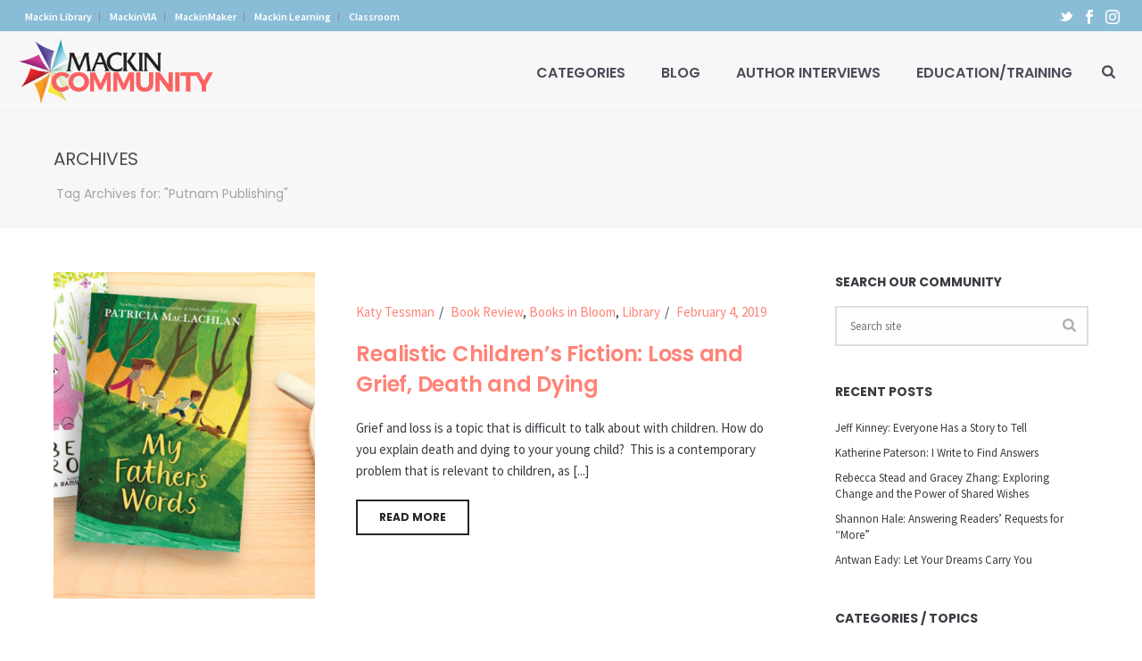

--- FILE ---
content_type: text/html; charset=UTF-8
request_url: https://www.mackincommunity.com/tag/putnam-publishing/
body_size: 21988
content:
<!DOCTYPE html>
<html lang="en-US" prefix="og: https://ogp.me/ns# fb: https://ogp.me/ns/fb# website: https://ogp.me/ns/website#" >
<head>
		<meta charset="UTF-8" /><meta name="viewport" content="width=device-width, initial-scale=1.0, minimum-scale=1.0, maximum-scale=1.0, user-scalable=0" /><meta http-equiv="X-UA-Compatible" content="IE=edge,chrome=1" /><meta name="format-detection" content="telephone=no"><title>Putnam Publishing – Mackin Community</title>
<script type="text/javascript">var ajaxurl = "https://www.mackincommunity.com/wp-admin/admin-ajax.php";</script>
		<style id="critical-path-css" type="text/css">
			/* non cached */ body,html{width:100%;height:100%;margin:0;padding:0}.page-preloader{top:0;left:0;z-index:999;position:fixed;height:100%;width:100%;text-align:center}.preloader-preview-area{animation-delay:-.2s;top:50%;-ms-transform:translateY(100%);transform:translateY(100%);margin-top:10px;max-height:calc(50% - 20px);opacity:1;width:100%;text-align:center;position:absolute}.preloader-logo{max-width:90%;top:50%;-ms-transform:translateY(-100%);transform:translateY(-100%);margin:-10px auto 0 auto;max-height:calc(50% - 20px);opacity:1;position:relative}.ball-pulse>div{width:15px;height:15px;border-radius:100%;margin:2px;animation-fill-mode:both;display:inline-block;animation:ball-pulse .75s infinite cubic-bezier(.2,.68,.18,1.08)}.ball-pulse>div:nth-child(1){animation-delay:-.36s}.ball-pulse>div:nth-child(2){animation-delay:-.24s}.ball-pulse>div:nth-child(3){animation-delay:-.12s}@keyframes ball-pulse{0%{transform:scale(1);opacity:1}45%{transform:scale(.1);opacity:.7}80%{transform:scale(1);opacity:1}}.ball-clip-rotate-pulse{position:relative;-ms-transform:translateY(-15px) translateX(-10px);transform:translateY(-15px) translateX(-10px);display:inline-block}.ball-clip-rotate-pulse>div{animation-fill-mode:both;position:absolute;top:0;left:0;border-radius:100%}.ball-clip-rotate-pulse>div:first-child{height:36px;width:36px;top:7px;left:-7px;animation:ball-clip-rotate-pulse-scale 1s 0s cubic-bezier(.09,.57,.49,.9) infinite}.ball-clip-rotate-pulse>div:last-child{position:absolute;width:50px;height:50px;left:-16px;top:-2px;background:0 0;border:2px solid;animation:ball-clip-rotate-pulse-rotate 1s 0s cubic-bezier(.09,.57,.49,.9) infinite;animation-duration:1s}@keyframes ball-clip-rotate-pulse-rotate{0%{transform:rotate(0) scale(1)}50%{transform:rotate(180deg) scale(.6)}100%{transform:rotate(360deg) scale(1)}}@keyframes ball-clip-rotate-pulse-scale{30%{transform:scale(.3)}100%{transform:scale(1)}}@keyframes square-spin{25%{transform:perspective(100px) rotateX(180deg) rotateY(0)}50%{transform:perspective(100px) rotateX(180deg) rotateY(180deg)}75%{transform:perspective(100px) rotateX(0) rotateY(180deg)}100%{transform:perspective(100px) rotateX(0) rotateY(0)}}.square-spin{display:inline-block}.square-spin>div{animation-fill-mode:both;width:50px;height:50px;animation:square-spin 3s 0s cubic-bezier(.09,.57,.49,.9) infinite}.cube-transition{position:relative;-ms-transform:translate(-25px,-25px);transform:translate(-25px,-25px);display:inline-block}.cube-transition>div{animation-fill-mode:both;width:15px;height:15px;position:absolute;top:-5px;left:-5px;animation:cube-transition 1.6s 0s infinite ease-in-out}.cube-transition>div:last-child{animation-delay:-.8s}@keyframes cube-transition{25%{transform:translateX(50px) scale(.5) rotate(-90deg)}50%{transform:translate(50px,50px) rotate(-180deg)}75%{transform:translateY(50px) scale(.5) rotate(-270deg)}100%{transform:rotate(-360deg)}}.ball-scale>div{border-radius:100%;margin:2px;animation-fill-mode:both;display:inline-block;height:60px;width:60px;animation:ball-scale 1s 0s ease-in-out infinite}@keyframes ball-scale{0%{transform:scale(0)}100%{transform:scale(1);opacity:0}}.line-scale>div{animation-fill-mode:both;display:inline-block;width:5px;height:50px;border-radius:2px;margin:2px}.line-scale>div:nth-child(1){animation:line-scale 1s -.5s infinite cubic-bezier(.2,.68,.18,1.08)}.line-scale>div:nth-child(2){animation:line-scale 1s -.4s infinite cubic-bezier(.2,.68,.18,1.08)}.line-scale>div:nth-child(3){animation:line-scale 1s -.3s infinite cubic-bezier(.2,.68,.18,1.08)}.line-scale>div:nth-child(4){animation:line-scale 1s -.2s infinite cubic-bezier(.2,.68,.18,1.08)}.line-scale>div:nth-child(5){animation:line-scale 1s -.1s infinite cubic-bezier(.2,.68,.18,1.08)}@keyframes line-scale{0%{transform:scaley(1)}50%{transform:scaley(.4)}100%{transform:scaley(1)}}.ball-scale-multiple{position:relative;-ms-transform:translateY(30px);transform:translateY(30px);display:inline-block}.ball-scale-multiple>div{border-radius:100%;animation-fill-mode:both;margin:2px;position:absolute;left:-30px;top:0;opacity:0;margin:0;width:50px;height:50px;animation:ball-scale-multiple 1s 0s linear infinite}.ball-scale-multiple>div:nth-child(2){animation-delay:-.2s}.ball-scale-multiple>div:nth-child(3){animation-delay:-.2s}@keyframes ball-scale-multiple{0%{transform:scale(0);opacity:0}5%{opacity:1}100%{transform:scale(1);opacity:0}}.ball-pulse-sync{display:inline-block}.ball-pulse-sync>div{width:15px;height:15px;border-radius:100%;margin:2px;animation-fill-mode:both;display:inline-block}.ball-pulse-sync>div:nth-child(1){animation:ball-pulse-sync .6s -.21s infinite ease-in-out}.ball-pulse-sync>div:nth-child(2){animation:ball-pulse-sync .6s -.14s infinite ease-in-out}.ball-pulse-sync>div:nth-child(3){animation:ball-pulse-sync .6s -70ms infinite ease-in-out}@keyframes ball-pulse-sync{33%{transform:translateY(10px)}66%{transform:translateY(-10px)}100%{transform:translateY(0)}}.transparent-circle{display:inline-block;border-top:.5em solid rgba(255,255,255,.2);border-right:.5em solid rgba(255,255,255,.2);border-bottom:.5em solid rgba(255,255,255,.2);border-left:.5em solid #fff;transform:translateZ(0);animation:transparent-circle 1.1s infinite linear;width:50px;height:50px;border-radius:50%}.transparent-circle:after{border-radius:50%;width:10em;height:10em}@keyframes transparent-circle{0%{transform:rotate(0)}100%{transform:rotate(360deg)}}.ball-spin-fade-loader{position:relative;top:-10px;left:-10px;display:inline-block}.ball-spin-fade-loader>div{width:15px;height:15px;border-radius:100%;margin:2px;animation-fill-mode:both;position:absolute;animation:ball-spin-fade-loader 1s infinite linear}.ball-spin-fade-loader>div:nth-child(1){top:25px;left:0;animation-delay:-.84s;-webkit-animation-delay:-.84s}.ball-spin-fade-loader>div:nth-child(2){top:17.05px;left:17.05px;animation-delay:-.72s;-webkit-animation-delay:-.72s}.ball-spin-fade-loader>div:nth-child(3){top:0;left:25px;animation-delay:-.6s;-webkit-animation-delay:-.6s}.ball-spin-fade-loader>div:nth-child(4){top:-17.05px;left:17.05px;animation-delay:-.48s;-webkit-animation-delay:-.48s}.ball-spin-fade-loader>div:nth-child(5){top:-25px;left:0;animation-delay:-.36s;-webkit-animation-delay:-.36s}.ball-spin-fade-loader>div:nth-child(6){top:-17.05px;left:-17.05px;animation-delay:-.24s;-webkit-animation-delay:-.24s}.ball-spin-fade-loader>div:nth-child(7){top:0;left:-25px;animation-delay:-.12s;-webkit-animation-delay:-.12s}.ball-spin-fade-loader>div:nth-child(8){top:17.05px;left:-17.05px;animation-delay:0s;-webkit-animation-delay:0s}@keyframes ball-spin-fade-loader{50%{opacity:.3;transform:scale(.4)}100%{opacity:1;transform:scale(1)}}		</style>

		<link rel="alternate" type="application/rss+xml" title="Mackin Community &raquo; Feed" href="https://www.mackincommunity.com/feed/" />
<link rel="alternate" type="application/rss+xml" title="Mackin Community &raquo; Comments Feed" href="https://www.mackincommunity.com/comments/feed/" />

<link rel="shortcut icon" href="https://www.mackincommunity.com/wp-content/uploads/2018/05/favicon.ico"  />
<link rel="apple-touch-icon-precomposed" href="https://www.mackin.com/hq/wp-content/uploads/mackin-app57.png">
<link rel="apple-touch-icon-precomposed" sizes="114x114" href="https://www.mackin.com/hq/wp-content/uploads/mackin-app114.png">
<link rel="apple-touch-icon-precomposed" sizes="72x72" href="https://www.mackin.com/hq/wp-content/uploads/mackin-app72.png">
<link rel="apple-touch-icon-precomposed" sizes="144x144" href="https://www.mackin.com/hq/wp-content/uploads/mackin-app144.png">
<link rel="alternate" type="application/rss+xml" title="Mackin Community &raquo; Putnam Publishing Tag Feed" href="https://www.mackincommunity.com/tag/putnam-publishing/feed/" />
<script type="text/javascript">window.abb = {};php = {};window.PHP = {};PHP.ajax = "https://www.mackincommunity.com/wp-admin/admin-ajax.php";PHP.wp_p_id = "";var mk_header_parallax, mk_banner_parallax, mk_page_parallax, mk_footer_parallax, mk_body_parallax;var mk_images_dir = "https://www.mackincommunity.com/wp-content/themes/jupiter/assets/images",mk_theme_js_path = "https://www.mackincommunity.com/wp-content/themes/jupiter/assets/js",mk_theme_dir = "https://www.mackincommunity.com/wp-content/themes/jupiter",mk_captcha_placeholder = "Enter Captcha",mk_captcha_invalid_txt = "Invalid. Try again.",mk_captcha_correct_txt = "Captcha correct.",mk_responsive_nav_width = 1200,mk_vertical_header_back = "Back",mk_vertical_header_anim = "1",mk_check_rtl = true,mk_grid_width = 1200,mk_ajax_search_option = "beside_nav",mk_preloader_bg_color = "#fff",mk_accent_color = "#ff8376",mk_go_to_top =  "true",mk_smooth_scroll =  "true",mk_show_background_video =  "true",mk_preloader_bar_color = "#ff8376",mk_preloader_logo = "";mk_typekit_id   = "",mk_google_fonts = ["Poppins:100italic,200italic,300italic,400italic,500italic,600italic,700italic,800italic,900italic,100,200,300,400,500,600,700,800,900","Source Sans Pro:100italic,200italic,300italic,400italic,500italic,600italic,700italic,800italic,900italic,100,200,300,400,500,600,700,800,900"],mk_global_lazyload = true;</script><link rel='stylesheet' id='sgr-css' href='https://www.mackincommunity.com/wp-content/plugins/simple-google-recaptcha/sgr.css?ver=1685276967' type='text/css' media='all' />
<link rel='stylesheet' id='ctf_styles-css' href='https://www.mackincommunity.com/wp-content/plugins/custom-twitter-feeds/css/ctf-styles.min.css?ver=2.0.5' type='text/css' media='all' />
<link rel='stylesheet' id='math-captcha-frontend-css' href='https://www.mackincommunity.com/wp-content/plugins/wp-math-captcha/css/frontend.css?ver=6.1.9' type='text/css' media='all' />
<link rel='stylesheet' id='ppress-frontend-css' href='https://www.mackincommunity.com/wp-content/plugins/wp-user-avatar/assets/css/frontend.min.css?ver=4.8.0' type='text/css' media='all' />
<link rel='stylesheet' id='ppress-flatpickr-css' href='https://www.mackincommunity.com/wp-content/plugins/wp-user-avatar/assets/flatpickr/flatpickr.min.css?ver=4.8.0' type='text/css' media='all' />
<link rel='stylesheet' id='ppress-select2-css' href='https://www.mackincommunity.com/wp-content/plugins/wp-user-avatar/assets/select2/select2.min.css?ver=6.1.9' type='text/css' media='all' />
<link rel='stylesheet' id='theme-styles-css' href='https://www.mackincommunity.com/wp-content/themes/jupiter/assets/stylesheet/min/full-styles.6.10.2.css?ver=1685277547' type='text/css' media='all' />
<style id='theme-styles-inline-css' type='text/css'>

			#wpadminbar {
				-webkit-backface-visibility: hidden;
				backface-visibility: hidden;
				-webkit-perspective: 1000;
				-ms-perspective: 1000;
				perspective: 1000;
				-webkit-transform: translateZ(0px);
				-ms-transform: translateZ(0px);
				transform: translateZ(0px);
			}
			@media screen and (max-width: 600px) {
				#wpadminbar {
					position: fixed !important;
				}
			}
		
body { background-color:#fff; } .hb-custom-header #mk-page-introduce, .mk-header { background-color:#f7f7f7;background-size:cover;-webkit-background-size:cover;-moz-background-size:cover; } .hb-custom-header > div, .mk-header-bg { background-color:#f7f7f7; } .mk-classic-nav-bg { background-color:#f7f7f7; } .master-holder-bg { background-color:#fff; } #mk-footer { background-color:#3d4045; } #mk-boxed-layout { -webkit-box-shadow:0 0 px rgba(0, 0, 0, ); -moz-box-shadow:0 0 px rgba(0, 0, 0, ); box-shadow:0 0 px rgba(0, 0, 0, ); } .mk-news-tab .mk-tabs-tabs .is-active a, .mk-fancy-title.pattern-style span, .mk-fancy-title.pattern-style.color-gradient span:after, .page-bg-color { background-color:#fff; } .page-title { font-size:20px; color:#4d4d4d; text-transform:uppercase; font-weight:400; letter-spacing:2px; } .page-subtitle { font-size:14px; line-height:100%; color:#a3a3a3; font-size:14px; text-transform:none; } .mk-header { border-bottom:1px solid #ededed; } .header-style-1 .mk-header-padding-wrapper, .header-style-2 .mk-header-padding-wrapper, .header-style-3 .mk-header-padding-wrapper { padding-top:126px; } .mk-process-steps[max-width~="950px"] ul::before { display:none !important; } .mk-process-steps[max-width~="950px"] li { margin-bottom:30px !important; width:100% !important; text-align:center; } .mk-event-countdown-ul[max-width~="750px"] li { width:90%; display:block; margin:0 auto 15px; } body { font-family:HelveticaNeue-Light, Helvetica Neue Light, Helvetica Neue, Helvetica, Arial, "Lucida Grande", sans-serif } h1, h2, h3, h4, h5, #mk-page-introduce, .the-title, .main-navigation-ul, .mk-vm-menuwrapper, .mk-button, .mk-fancy-title, .mk-button-gradient, .mk-blog-container .mk-blog-meta .the-title, .post .blog-single-title, .mk-blog-hero .content-holder .the-title, .blog-blockquote-content, .blog-twitter-content, .mk-box-icon .icon-box-title { font-family:Poppins } body, h6, p:not(.form-row):not(.woocommerce-mini-cart__empty-message):not(.woocommerce-mini-cart__total):not(.woocommerce-mini-cart__buttons):not(.mk-product-total-name):not(.woocommerce-result-count), .woocommerce-customer-details address, textarea,input,select,button, #mk-footer-navigation ul li a, .mk-footer-copyright { font-family:Source Sans Pro } @font-face { font-family:'star'; src:url('https://www.mackincommunity.com/wp-content/themes/jupiter/assets/stylesheet/fonts/star/font.eot'); src:url('https://www.mackincommunity.com/wp-content/themes/jupiter/assets/stylesheet/fonts/star/font.eot?#iefix') format('embedded-opentype'), url('https://www.mackincommunity.com/wp-content/themes/jupiter/assets/stylesheet/fonts/star/font.woff') format('woff'), url('https://www.mackincommunity.com/wp-content/themes/jupiter/assets/stylesheet/fonts/star/font.ttf') format('truetype'), url('https://www.mackincommunity.com/wp-content/themes/jupiter/assets/stylesheet/fonts/star/font.svg#star') format('svg'); font-weight:normal; font-style:normal; } @font-face { font-family:'WooCommerce'; src:url('https://www.mackincommunity.com/wp-content/themes/jupiter/assets/stylesheet/fonts/woocommerce/font.eot'); src:url('https://www.mackincommunity.com/wp-content/themes/jupiter/assets/stylesheet/fonts/woocommerce/font.eot?#iefix') format('embedded-opentype'), url('https://www.mackincommunity.com/wp-content/themes/jupiter/assets/stylesheet/fonts/woocommerce/font.woff') format('woff'), url('https://www.mackincommunity.com/wp-content/themes/jupiter/assets/stylesheet/fonts/woocommerce/font.ttf') format('truetype'), url('https://www.mackincommunity.com/wp-content/themes/jupiter/assets/stylesheet/fonts/woocommerce/font.svg#WooCommerce') format('svg'); font-weight:normal; font-style:normal; } .mk-main-navigation ul .megamenu-title {text-transform:uppercase;} .has-mega-menu .megamenu-title::after {display:none;} .mk-toolbar-navigation a:hover { color:#4d4c59 !important; opacity:1;} .mk-toolbar-navigation ul li a {font-weight:600; border-right:1px solid #819299; padding:0 8px;} .mk-responsive-nav li ul li a {text-transform:uppercase; padding:10px 15px 10px 15px !important; font-size:14px; font-weight:700; border-bottom:solid 1px #f1f1f1;} .mk-responsive-nav li ul li ul li a {text-transform:inherit; font-weight:600; padding:10px 15px 10px 25px !important;} .mk-responsive-nav li a:hover {background-color:#ff8376; color:#ffffff !important;} .clearFix {clear:both; margin:0px 0px !important;} .authorIntro {font-size:20px; font-weight:600 !important;} .noMargin {margin-bottom:0px;} .postChart td {border:solid 3px #ffffff;} .comment-form-website {display:none !important;} .comment-form-cookies-consent {display:none !important;} .whiteText p, .whiteText h1, .whiteText h2, .whiteText h3, .whiteText h4, .whiteText h5, .whiteText h6, .whiteText label .whiteText strong, .whiteText ul li {color:#ffffff !important;} h1, h2, h3 {letter-spacing:-0.25px !important;} h4, h5, h6 {letter-spacing:-0.25px !important;} .widgettitle {font-family:'Poppins', sans-serif; font-weight:700 !important; letter-spacing:0px;} .mk-blog-thumbnail-item .item-wrapper h3 {letter-spacing:-0.25px;} .mk-blog-magazine-item.magazine-featured-post .the-excerpt p {letter-spacing:0px; font-size:15px; color:#3a3b41;} .mk-blog-magazine-item .the-title {letter-spacing:0px;} sup {top:0em;} .wp-caption p.wp-caption-text {font-size:13px; font-style:italic;} .wp-caption {margin-bottom:1.0em;} .finePrint {font-size:12px;} .mk-single-content hr {margin:35px 0;} .intro {font-size:18px; line-height:1.5;} #mailpoet_form_2 .mailpoet_text {width:100% !important;} #mailpoet_form_2 .mailpoet_paragraph input[type=submit] {background-color:#ff8376; border-radius:30px; font-weight:700; font-family:Poppins; color:#ffffff; padding:14px 22px; border:0px;} #mailpoet_form_2 .mailpoet_paragraph input[type=submit]:hover {background-color:#4d4c59;} #mk-footer #mailpoet_form_2 .mailpoet_text_label {font-weight:600; color:#ffffff;} #mk-footer #mailpoet_form_2 .mailpoet_text {background-color:#4d5158; border:0px; margin-top:5px; color:#ffffff;} .mk-button--text {letter-spacing:0px !important;} #mk-filter-portfolio.sortable-classic-style ul li a {letter-spacing:0px; font-family:Poppins; font-weight:700; padding:14px 22px;} #mk-filter-portfolio.sortable-classic-style ul li a.current {background-color:#ff8376; border-radius:30px; font-weight:700; font-family:Poppins; color:#ffffff;} #mk-filter-portfolio.sortable-classic-style ul li a.current:hover {background-color:#e5515f; color:#ffffff !important;} .mk-about-author-wrapper .about-author-social {display:none;} .mk-blog-hero.bold-style .mk-author-avatar {margin-top:40px;} ul.children {margin-left:15px !important;} .blockquote {background-color:transparent !important;} .master-holder select:not(.gfield_select) {font-weight:400;} img.imgBorder {border:1px solid #bcbcbc;} .mk-blog-hero.bold-style .the-title {max-width:850px;} .mk-blog-hero.bold-style:before {opacity:.6 !important;} .mk-blog-hero.bold-style .mk-author-name, .mk-blog-hero.bold-style .mk-publish-date {font-weight:600;} .grayBox {border-radius:10px; padding:30px 40px 30px 40px; margin:25px 0 30px 0; background-color:#ececec;} .darkBox {border-radius:10px; padding:30px 40px 30px 40px; margin:25px 0 30px 0; background-color:#4d4c59;} .blueBox {border-radius:10px; padding:30px 40px 30px 40px; margin:25px 0 30px 0; background-color:#99d3e1;} .coralBox {border-radius:10px; padding:30px 40px 30px 40px; margin:25px 0 30px 0; background-color:#ff8376;} .mk-blog-single {padding:0px 0 !important;} .embedVideo {position:relative; padding-bottom:56.25%; padding-top:30px; height:0; overflow:hidden; margin-bottom:30px;} .embedVideo iframe, .embedVideo object, .embedVideo embed {position:absolute; top:0; left:0; width:100%; height:100%;} #gallery-1 img {border:1px solid #cfcfcf !important;} #gallery-1 .gallery-item {width:44% !important; margin:10px 3% 30px 3% !important;} .mk-blog-single .mk-single-content .alignleft, img.alignleft {margin-right:2.5em; margin-bottom:2.25em;} .nf-field-element input[type=button] {background-color:#ff8376; border-radius:30px; font-weight:700; font-family:Poppins; color:#ffffff; padding:14px 22px; border:0px;} .nf-field-element input[type=button]:hover {background-color:#e5515f;} .nf-form-fields-required {display:none;} #nf-field-38-container {display:none;} .nf-field-container {margin-bottom:16px !important;} .widget_posts_lists ul li .post-list-title {font-size:14px; line-height:20px;} .widget .mk-tweet-list li .tweet-text {font-size:14px; font-weight:600; line-height:20px;} .widget .mk-tweet-list li .mk-svg-icon {height:16px; top:0px;} .centerFix {text-align:center;} .imgRoll img {-webkit-transition:.2s ease-in-out;transition:.2s ease-in-out} .imgRoll img:hover {-webkit-transform:scale(1.05);transform:scale(1.05)} .mk-portfolio-classic-item .from-left {margin-left:-30px;} .mk-portfolio-classic-item .mk-svg-icon {height:45px !important; width:45px !important;} .bookShadow img {box-shadow:0 2px 7.68px .32px rgba(0,0,0,.2),0 12px 26px 0 rgba(0,0,0,.2); margin-bottom:25px;} .bookShadow {box-shadow:0 2px 7.68px .32px rgba(0,0,0,.2),0 12px 26px 0 rgba(0,0,0,.2); margin-bottom:25px;} h1,h2,h3,h4,h5 {letter-spacing:0.25px;} blockquote:before {display:none;} blockquote {padding:7px 0px 5px 30px; background-color:rgba(255, 255, 255, 0); border-left:8px solid #ff8376;} .mk-blockquote.quote-style {border-radius:10px;} blockquote h5 {line-height:26px;} .authorSidebar {background-color:#f5f5f5; padding:30px 30px 5px 30px;} .authorSidebar hr {margin:30px 0 30px 0;} .authorSidebar h3 {margin:0 0 20px 0;} .authorQuestion {color:#ff8376; font-size:16px;}
</style>
<link rel='stylesheet' id='mkhb-render-css' href='https://www.mackincommunity.com/wp-content/themes/jupiter/header-builder/includes/assets/css/mkhb-render.css?ver=6.10.2' type='text/css' media='all' />
<link rel='stylesheet' id='mkhb-row-css' href='https://www.mackincommunity.com/wp-content/themes/jupiter/header-builder/includes/assets/css/mkhb-row.css?ver=6.10.2' type='text/css' media='all' />
<link rel='stylesheet' id='mkhb-column-css' href='https://www.mackincommunity.com/wp-content/themes/jupiter/header-builder/includes/assets/css/mkhb-column.css?ver=6.10.2' type='text/css' media='all' />
<link rel='stylesheet' id='theme-options-css' href='https://www.mackincommunity.com/wp-content/uploads/mk_assets/theme-options-production-1765835724.css?ver=1765835722' type='text/css' media='all' />
<link rel='stylesheet' id='jupiter-donut-shortcodes-css' href='https://www.mackincommunity.com/wp-content/plugins/jupiter-donut/assets/css/shortcodes-styles.min.css?ver=1.4.2' type='text/css' media='all' />
<link rel='stylesheet' id='mk-style-css' href='https://www.mackincommunity.com/wp-content/themes/jupiter-child/style.css?ver=6.1.9' type='text/css' media='all' />
<script type='text/javascript' id='sgr-js-extra'>
/* <![CDATA[ */
var sgr = {"sgr_site_key":"6Ld_n6oUAAAAAPbJR3ea3IVNy9zlcYj4L5L_z1XS"};
/* ]]> */
</script>
<script type='text/javascript' src='https://www.mackincommunity.com/wp-content/plugins/simple-google-recaptcha/sgr.js?ver=1685276967' id='sgr-js'></script>
<script type='text/javascript' data-noptimize='' data-no-minify='' src='https://www.mackincommunity.com/wp-content/themes/jupiter/assets/js/plugins/wp-enqueue/min/webfontloader.js?ver=6.1.9' id='mk-webfontloader-js'></script>
<script type='text/javascript' id='mk-webfontloader-js-after'>
WebFontConfig = {
	timeout: 2000
}

if ( mk_typekit_id.length > 0 ) {
	WebFontConfig.typekit = {
		id: mk_typekit_id
	}
}

if ( mk_google_fonts.length > 0 ) {
	WebFontConfig.google = {
		families:  mk_google_fonts
	}
}

if ( (mk_google_fonts.length > 0 || mk_typekit_id.length > 0) && navigator.userAgent.indexOf("Speed Insights") == -1) {
	WebFont.load( WebFontConfig );
}
		
</script>
<script type='text/javascript' src='https://www.mackincommunity.com/wp-includes/js/jquery/jquery.min.js?ver=3.6.1' id='jquery-core-js'></script>
<script type='text/javascript' src='https://www.mackincommunity.com/wp-includes/js/jquery/jquery-migrate.min.js?ver=3.3.2' id='jquery-migrate-js'></script>
<script type='text/javascript' src='https://www.mackincommunity.com/wp-content/plugins/wp-user-avatar/assets/flatpickr/flatpickr.min.js?ver=4.8.0' id='ppress-flatpickr-js'></script>
<script type='text/javascript' src='https://www.mackincommunity.com/wp-content/plugins/wp-user-avatar/assets/select2/select2.min.js?ver=4.8.0' id='ppress-select2-js'></script>
<link rel="https://api.w.org/" href="https://www.mackincommunity.com/wp-json/" /><link rel="alternate" type="application/json" href="https://www.mackincommunity.com/wp-json/wp/v2/tags/505" /><link rel="EditURI" type="application/rsd+xml" title="RSD" href="https://www.mackincommunity.com/xmlrpc.php?rsd" />
<link rel="wlwmanifest" type="application/wlwmanifest+xml" href="https://www.mackincommunity.com/wp-includes/wlwmanifest.xml" />
<meta name="generator" content="WordPress 6.1.9" />
        <!-- Custom Twitter Feeds CSS -->
        <style type="text/css">
            #ctf .ctf-item {padding: 15px 0px;}
#ctf .ctf-author-name {margin-left: 0px;}
        </style>
        <meta itemprop="author" content="" /><meta itemprop="datePublished" content="February 4, 2019" /><meta itemprop="dateModified" content="June 24, 2019" /><meta itemprop="publisher" content="Mackin Community" /><!-- Analytics by WP Statistics v14.0.2 - https://wp-statistics.com/ -->
<script> var isTest = false; </script><style type="text/css">.recentcomments a{display:inline !important;padding:0 !important;margin:0 !important;}</style>

<meta name="wpsso-begin" content="wpsso meta tags and schema markup begin"/>
<!-- generator:1 --><meta name="generator" content="WPSSO Core 13.5.0/S"/>
<link rel="canonical" href="https://www.mackincommunity.com/tag/putnam-publishing/"/>
<meta property="fb:app_id" content="966242223397117"/>
<meta property="og:type" content="website"/>
<meta property="og:url" content="https://www.mackincommunity.com/tag/putnam-publishing/"/>
<meta property="og:locale" content="en_US"/>
<meta property="og:site_name" content="Mackin Community"/>
<meta property="og:title" content="Putnam Publishing"/>
<meta property="og:description" content="No Description."/>
<meta name="twitter:domain" content="www.mackincommunity.com"/>
<meta name="twitter:site" content="@MackinLibrary"/>
<meta name="twitter:title" content="Putnam Publishing"/>
<meta name="twitter:description" content="No Description."/>
<meta name="twitter:card" content="summary"/>
<meta name="description" content="No Description."/>
<meta name="robots" content="follow, index, max-snippet:-1, max-image-preview:large, max-video-preview:-1"/>
<script type="application/ld+json" id="wpsso-schema-json">{
    "@context": "https://schema.org",
    "@graph": [
        {
            "@id": "/tag/putnam-publishing/#sso/item-list",
            "@context": "https://schema.org",
            "@type": "ItemList",
            "url": "https://www.mackincommunity.com/tag/putnam-publishing/",
            "name": "Putnam Publishing",
            "description": "No Description.",
            "mainEntityOfPage": "https://www.mackincommunity.com/tag/putnam-publishing/",
            "itemListOrder": "https://schema.org/ItemListOrderDescending",
            "itemListElement": [
                {
                    "@context": "https://schema.org",
                    "@type": "ListItem",
                    "position": 1,
                    "url": "https://www.mackincommunity.com/2019/02/04/realistic-childrens-fiction-loss-and-grief-death-and-dying/"
                }
            ]
        }
    ]
}</script>
<meta name="wpsso-end" content="wpsso meta tags and schema markup end"/>
<meta name="wpsso-cached" content="2026-01-17T02:30:08+00:00">
<meta name="wpsso-added" content="2026-01-18T10:09:32+00:00 in 0.006232 secs for www.mackincommunity.com">

<meta name="generator" content="Powered by WPBakery Page Builder - drag and drop page builder for WordPress."/>
<meta name="generator" content="Powered by Slider Revolution 6.5.31 - responsive, Mobile-Friendly Slider Plugin for WordPress with comfortable drag and drop interface." />
<script>function setREVStartSize(e){
			//window.requestAnimationFrame(function() {
				window.RSIW = window.RSIW===undefined ? window.innerWidth : window.RSIW;
				window.RSIH = window.RSIH===undefined ? window.innerHeight : window.RSIH;
				try {
					var pw = document.getElementById(e.c).parentNode.offsetWidth,
						newh;
					pw = pw===0 || isNaN(pw) || (e.l=="fullwidth" || e.layout=="fullwidth") ? window.RSIW : pw;
					e.tabw = e.tabw===undefined ? 0 : parseInt(e.tabw);
					e.thumbw = e.thumbw===undefined ? 0 : parseInt(e.thumbw);
					e.tabh = e.tabh===undefined ? 0 : parseInt(e.tabh);
					e.thumbh = e.thumbh===undefined ? 0 : parseInt(e.thumbh);
					e.tabhide = e.tabhide===undefined ? 0 : parseInt(e.tabhide);
					e.thumbhide = e.thumbhide===undefined ? 0 : parseInt(e.thumbhide);
					e.mh = e.mh===undefined || e.mh=="" || e.mh==="auto" ? 0 : parseInt(e.mh,0);
					if(e.layout==="fullscreen" || e.l==="fullscreen")
						newh = Math.max(e.mh,window.RSIH);
					else{
						e.gw = Array.isArray(e.gw) ? e.gw : [e.gw];
						for (var i in e.rl) if (e.gw[i]===undefined || e.gw[i]===0) e.gw[i] = e.gw[i-1];
						e.gh = e.el===undefined || e.el==="" || (Array.isArray(e.el) && e.el.length==0)? e.gh : e.el;
						e.gh = Array.isArray(e.gh) ? e.gh : [e.gh];
						for (var i in e.rl) if (e.gh[i]===undefined || e.gh[i]===0) e.gh[i] = e.gh[i-1];
											
						var nl = new Array(e.rl.length),
							ix = 0,
							sl;
						e.tabw = e.tabhide>=pw ? 0 : e.tabw;
						e.thumbw = e.thumbhide>=pw ? 0 : e.thumbw;
						e.tabh = e.tabhide>=pw ? 0 : e.tabh;
						e.thumbh = e.thumbhide>=pw ? 0 : e.thumbh;
						for (var i in e.rl) nl[i] = e.rl[i]<window.RSIW ? 0 : e.rl[i];
						sl = nl[0];
						for (var i in nl) if (sl>nl[i] && nl[i]>0) { sl = nl[i]; ix=i;}
						var m = pw>(e.gw[ix]+e.tabw+e.thumbw) ? 1 : (pw-(e.tabw+e.thumbw)) / (e.gw[ix]);
						newh =  (e.gh[ix] * m) + (e.tabh + e.thumbh);
					}
					var el = document.getElementById(e.c);
					if (el!==null && el) el.style.height = newh+"px";
					el = document.getElementById(e.c+"_wrapper");
					if (el!==null && el) {
						el.style.height = newh+"px";
						el.style.display = "block";
					}
				} catch(e){
					console.log("Failure at Presize of Slider:" + e)
				}
			//});
		  };</script>
<meta name="generator" content="Jupiter Child Theme " /><noscript><style> .wpb_animate_when_almost_visible { opacity: 1; }</style></noscript>	</head>

<body class="archive tag tag-putnam-publishing tag-505 wpb-js-composer js-comp-ver-6.9.0 vc_responsive" itemscope="itemscope" itemtype="https://schema.org/WebPage"  data-adminbar="">
	
	<!-- Target for scroll anchors to achieve native browser bahaviour + possible enhancements like smooth scrolling -->
	<div id="top-of-page"></div>

		<div id="mk-boxed-layout">

			<div id="mk-theme-container" >

				 
    <header data-height='90'
                data-sticky-height='55'
                data-responsive-height='90'
                data-transparent-skin=''
                data-header-style='1'
                data-sticky-style='fixed'
                data-sticky-offset='header' id="mk-header-1" class="mk-header header-style-1 header-align-left  toolbar-true menu-hover-2 sticky-style-fixed mk-background-stretch full-header " role="banner" itemscope="itemscope" itemtype="https://schema.org/WPHeader" >
                    <div class="mk-header-holder">
                                
<div class="mk-header-toolbar">

	
		<div class="mk-header-toolbar-holder">

		<nav class="mk-toolbar-navigation"><ul id="menu-toolbar" class="menu"><li id="menu-item-21" class="menu-item menu-item-type-custom menu-item-object-custom"><a href="https://www.mackin.com/hq/"><span class="meni-item-text">Mackin Library</span></a></li>
<li id="menu-item-22" class="menu-item menu-item-type-custom menu-item-object-custom"><a href="https://www.mackin.com/hq/digital/mackinvia/"><span class="meni-item-text">MackinVIA</span></a></li>
<li id="menu-item-24" class="menu-item menu-item-type-custom menu-item-object-custom"><a href="https://www.mackin.com/hq/mackinmaker/"><span class="meni-item-text">MackinMaker</span></a></li>
<li id="menu-item-25746" class="menu-item menu-item-type-custom menu-item-object-custom"><a href="https://mackinlearning.com"><span class="meni-item-text">Mackin Learning</span></a></li>
<li id="menu-item-25" class="menu-item menu-item-type-custom menu-item-object-custom"><a href="https://www.mackin.com/hq/classroom/"><span class="meni-item-text">Classroom</span></a></li>
</ul></nav><div class="mk-header-social toolbar-section"><ul><li><a class="twitter-hover " target="_blank" rel="noreferrer noopener" href="https://twitter.com/MackinLibrary"><svg  class="mk-svg-icon" data-name="mk-jupiter-icon-simple-twitter" data-cacheid="icon-696cb15ca3399" style=" height:16px; width: 16px; "  xmlns="http://www.w3.org/2000/svg" viewBox="0 0 512 512"><path d="M454.058 213.822c28.724-2.382 48.193-15.423 55.683-33.132-10.365 6.373-42.524 13.301-60.269 6.681-.877-4.162-1.835-8.132-2.792-11.706-13.527-49.679-59.846-89.698-108.382-84.865 3.916-1.589 7.914-3.053 11.885-4.388 5.325-1.923 36.678-7.003 31.749-18.079-4.176-9.728-42.471 7.352-49.672 9.597 9.501-3.581 25.26-9.735 26.93-20.667-14.569 1.991-28.901 8.885-39.937 18.908 3.998-4.293 7.01-9.536 7.666-15.171-38.91 24.85-61.624 74.932-80.025 123.523-14.438-13.972-27.239-25.008-38.712-31.114-32.209-17.285-70.722-35.303-131.156-57.736-1.862 19.996 9.899 46.591 43.723 64.273-7.325-.986-20.736 1.219-31.462 3.773 4.382 22.912 18.627 41.805 57.251 50.918-17.642 1.163-26.767 5.182-35.036 13.841 8.043 15.923 27.656 34.709 62.931 30.82-39.225 16.935-15.998 48.234 15.93 43.565-54.444 56.244-140.294 52.123-189.596 5.08 128.712 175.385 408.493 103.724 450.21-65.225 31.23.261 49.605-10.823 60.994-23.05-17.99 3.053-44.072-.095-57.914-5.846z"/></svg></i></a></li><li><a class="facebook-hover " target="_blank" rel="noreferrer noopener" href="https://www.facebook.com/MackinLibrary/"><svg  class="mk-svg-icon" data-name="mk-jupiter-icon-simple-facebook" data-cacheid="icon-696cb15ca34c8" style=" height:16px; width: 16px; "  xmlns="http://www.w3.org/2000/svg" viewBox="0 0 512 512"><path d="M192.191 92.743v60.485h-63.638v96.181h63.637v256.135h97.069v-256.135h84.168s6.674-51.322 9.885-96.508h-93.666v-42.921c0-8.807 11.565-20.661 23.01-20.661h71.791v-95.719h-83.57c-111.317 0-108.686 86.262-108.686 99.142z"/></svg></i></a></li><li><a class="instagram-hover " target="_blank" rel="noreferrer noopener" href="https://www.instagram.com/mackinlibrary/"><svg  class="mk-svg-icon" data-name="mk-jupiter-icon-simple-instagram" data-cacheid="icon-696cb15ca3608" style=" height:16px; width: 16px; "  xmlns="http://www.w3.org/2000/svg" viewBox="0 0 81.2 81.2"><path d="M81,23.9c-0.2-4.3-0.9-7.3-1.9-9.9c-1-2.7-2.4-4.9-4.7-7.2c-2.3-2.3-4.5-3.6-7.2-4.7c-2.6-1-5.5-1.7-9.9-1.9 C53,0,51.6,0,40.6,0c-11,0-12.4,0-16.7,0.2c-4.3,0.2-7.3,0.9-9.9,1.9c-2.7,1-4.9,2.4-7.2,4.7C4.6,9.1,3.2,11.3,2.1,14 c-1,2.6-1.7,5.5-1.9,9.9C0,28.2,0,29.6,0,40.6c0,11,0,12.4,0.2,16.7c0.2,4.3,0.9,7.3,1.9,9.9c1,2.7,2.4,4.9,4.7,7.2 c2.3,2.3,4.5,3.6,7.2,4.7c2.6,1,5.5,1.7,9.9,1.9c4.3,0.2,5.7,0.2,16.7,0.2c11,0,12.4,0,16.7-0.2c4.3-0.2,7.3-0.9,9.9-1.9 c2.7-1,4.9-2.4,7.2-4.7c2.3-2.3,3.6-4.5,4.7-7.2c1-2.6,1.7-5.5,1.9-9.9c0.2-4.3,0.2-5.7,0.2-16.7C81.2,29.6,81.2,28.2,81,23.9z  M73.6,57c-0.2,4-0.8,6.1-1.4,7.5c-0.7,1.9-1.6,3.2-3,4.7c-1.4,1.4-2.8,2.3-4.7,3c-1.4,0.6-3.6,1.2-7.5,1.4 c-4.3,0.2-5.6,0.2-16.4,0.2c-10.8,0-12.1,0-16.4-0.2c-4-0.2-6.1-0.8-7.5-1.4c-1.9-0.7-3.2-1.6-4.7-3c-1.4-1.4-2.3-2.8-3-4.7 C8.4,63.1,7.7,61,7.6,57c-0.2-4.3-0.2-5.6-0.2-16.4c0-10.8,0-12.1,0.2-16.4c0.2-4,0.8-6.1,1.4-7.5c0.7-1.9,1.6-3.2,3-4.7 c1.4-1.4,2.8-2.3,4.7-3c1.4-0.6,3.6-1.2,7.5-1.4c4.3-0.2,5.6-0.2,16.4-0.2c10.8,0,12.1,0,16.4,0.2c4,0.2,6.1,0.8,7.5,1.4 c1.9,0.7,3.2,1.6,4.7,3c1.4,1.4,2.3,2.8,3,4.7c0.6,1.4,1.2,3.6,1.4,7.5c0.2,4.3,0.2,5.6,0.2,16.4C73.9,51.4,73.8,52.7,73.6,57z"/><path d="M40.6,19.8c-11.5,0-20.8,9.3-20.8,20.8c0,11.5,9.3,20.8,20.8,20.8c11.5,0,20.8-9.3,20.8-20.8 C61.4,29.1,52.1,19.8,40.6,19.8z M40.6,54.1c-7.5,0-13.5-6.1-13.5-13.5c0-7.5,6.1-13.5,13.5-13.5c7.5,0,13.5,6.1,13.5,13.5 C54.1,48.1,48.1,54.1,40.6,54.1z"/><circle cx="62.3" cy="18.9" r="4.9"/></svg></i></a></li></ul><div class="clearboth"></div></div>
		</div>

	
</div>
                <div class="mk-header-inner add-header-height">

                    <div class="mk-header-bg "></div>

                                            <div class="mk-toolbar-resposnive-icon"><svg  class="mk-svg-icon" data-name="mk-icon-chevron-down" data-cacheid="icon-696cb15ca383d" xmlns="http://www.w3.org/2000/svg" viewBox="0 0 1792 1792"><path d="M1683 808l-742 741q-19 19-45 19t-45-19l-742-741q-19-19-19-45.5t19-45.5l166-165q19-19 45-19t45 19l531 531 531-531q19-19 45-19t45 19l166 165q19 19 19 45.5t-19 45.5z"/></svg></div>
                    
                    
                            <div class="mk-header-nav-container one-row-style menu-hover-style-2" role="navigation" itemscope="itemscope" itemtype="https://schema.org/SiteNavigationElement" >
                                <nav class="mk-main-navigation js-main-nav"><ul id="menu-main" class="main-navigation-ul"><li id="menu-item-8" class="menu-item menu-item-type-custom menu-item-object-custom menu-item-has-children has-mega-menu"><a class="menu-item-link js-smooth-scroll"  href="#">Categories</a>
<ul style="" class="sub-menu mega_col_5">
	<li id="menu-item-18977" class="menu-item menu-item-type-post_type menu-item-object-page menu-item-has-children mega_col_5 mk_mega_first"><div class="megamenu-title">Digital</div>
	<ul style="" class="sub-menu mega_col_5">
		<li id="menu-item-18974" class="menu-item menu-item-type-post_type menu-item-object-page"><a class="menu-item-link js-smooth-scroll"  href="https://www.mackincommunity.com/digital/">About</a></li>
		<li id="menu-item-26245" class="menu-item menu-item-type-post_type menu-item-object-page"><a class="menu-item-link js-smooth-scroll"  href="https://www.mackincommunity.com/digital/blog/">Blog</a></li>
		<li id="menu-item-39" class="menu-item menu-item-type-custom menu-item-object-custom"><a class="menu-item-link js-smooth-scroll"  href="https://home.mackin.com/resources/videos/">Videos</a></li>
	</ul>
</li>
	<li id="menu-item-18978" class="menu-item menu-item-type-post_type menu-item-object-page menu-item-has-children mega_col_5"><div class="megamenu-title">Library</div>
	<ul style="" class="sub-menu mega_col_5">
		<li id="menu-item-18975" class="menu-item menu-item-type-post_type menu-item-object-page"><a class="menu-item-link js-smooth-scroll"  href="https://www.mackincommunity.com/library/">About</a></li>
		<li id="menu-item-26236" class="menu-item menu-item-type-post_type menu-item-object-page"><a class="menu-item-link js-smooth-scroll"  href="https://www.mackincommunity.com/library/blog/">Blog</a></li>
		<li id="menu-item-26241" class="menu-item menu-item-type-post_type menu-item-object-page"><a class="menu-item-link js-smooth-scroll"  href="https://www.mackincommunity.com/library/books-in-bloom/">Books in Bloom</a></li>
		<li id="menu-item-17802" class="menu-item menu-item-type-custom menu-item-object-custom"><a class="menu-item-link js-smooth-scroll"  href="https://home.mackin.com/resources/videos/mackin-overviews/">Videos</a></li>
	</ul>
</li>
	<li id="menu-item-17853" class="menu-item menu-item-type-post_type menu-item-object-page menu-item-has-children mega_col_5"><div class="megamenu-title">Makerspace</div>
	<ul style="" class="sub-menu mega_col_5">
		<li id="menu-item-18983" class="menu-item menu-item-type-post_type menu-item-object-page"><a class="menu-item-link js-smooth-scroll"  href="https://www.mackincommunity.com/makerspace/">About</a></li>
		<li id="menu-item-26251" class="menu-item menu-item-type-post_type menu-item-object-page"><a class="menu-item-link js-smooth-scroll"  href="https://www.mackincommunity.com/makerspace/blog/">Blog</a></li>
		<li id="menu-item-19377" class="menu-item menu-item-type-post_type menu-item-object-page"><a class="menu-item-link js-smooth-scroll"  href="https://www.mackincommunity.com/experts/">Experts</a></li>
		<li id="menu-item-28" class="menu-item menu-item-type-custom menu-item-object-custom"><a class="menu-item-link js-smooth-scroll"  href="https://home.mackin.com/digital/videos/makerspace-overviews/">Video</a></li>
	</ul>
</li>
	<li id="menu-item-23099" class="menu-item menu-item-type-post_type menu-item-object-page menu-item-has-children mega_col_5"><div class="megamenu-title">Classroom</div>
	<ul style="" class="sub-menu mega_col_5">
		<li id="menu-item-23101" class="menu-item menu-item-type-post_type menu-item-object-page"><a class="menu-item-link js-smooth-scroll"  href="https://www.mackincommunity.com/classroom/">About</a></li>
		<li id="menu-item-26262" class="menu-item menu-item-type-post_type menu-item-object-page"><a class="menu-item-link js-smooth-scroll"  href="https://www.mackincommunity.com/classroom/blog/">Teacher Talk</a></li>
	</ul>
</li>
	<li id="menu-item-18044" class="menu-item menu-item-type-post_type menu-item-object-page menu-item-has-children mega_col_5"><div class="megamenu-title">Library Transformation</div>
	<ul style="" class="sub-menu mega_col_5">
		<li id="menu-item-18982" class="menu-item menu-item-type-post_type menu-item-object-page"><a class="menu-item-link js-smooth-scroll"  href="https://www.mackincommunity.com/library-transformation/">About</a></li>
		<li id="menu-item-26261" class="menu-item menu-item-type-post_type menu-item-object-page"><a class="menu-item-link js-smooth-scroll"  href="https://www.mackincommunity.com/library-transformation/blog/">Blog</a></li>
		<li id="menu-item-18045" class="menu-item menu-item-type-post_type menu-item-object-page"><a class="menu-item-link js-smooth-scroll"  href="https://www.mackincommunity.com/library-transformation/advocates/">Advocates</a></li>
	</ul>
</li>
</ul>
</li>
<li id="menu-item-17494" class="menu-item menu-item-type-post_type menu-item-object-page no-mega-menu"><a class="menu-item-link js-smooth-scroll"  href="https://www.mackincommunity.com/blog/">Blog</a></li>
<li id="menu-item-17801" class="menu-item menu-item-type-post_type menu-item-object-page menu-item-has-children no-mega-menu"><a class="menu-item-link js-smooth-scroll"  href="https://www.mackincommunity.com/author-interviews/">Author Interviews</a>
<ul style="" class="sub-menu ">
	<li id="menu-item-19868" class="menu-item menu-item-type-post_type menu-item-object-page"><a class="menu-item-link js-smooth-scroll"  href="https://www.mackincommunity.com/author-interviews/">All Author Interviews</a></li>
	<li id="menu-item-19780" class="menu-item menu-item-type-post_type menu-item-object-page"><a class="menu-item-link js-smooth-scroll"  href="https://www.mackincommunity.com/author-interviews/videos/">Videos</a></li>
</ul>
</li>
<li id="menu-item-24231" class="menu-item menu-item-type-custom menu-item-object-custom no-mega-menu"><a class="menu-item-link js-smooth-scroll"  href="https://home.mackin.com/resources/webinars/">Education/Training</a></li>
</ul></nav>
<div class="main-nav-side-search">
	
	<a class="mk-search-trigger add-header-height mk-toggle-trigger" href="#"><i class="mk-svg-icon-wrapper"><svg  class="mk-svg-icon" data-name="mk-icon-search" data-cacheid="icon-696cb15cb04bc" style=" height:16px; width: 14.857142857143px; "  xmlns="http://www.w3.org/2000/svg" viewBox="0 0 1664 1792"><path d="M1152 832q0-185-131.5-316.5t-316.5-131.5-316.5 131.5-131.5 316.5 131.5 316.5 316.5 131.5 316.5-131.5 131.5-316.5zm512 832q0 52-38 90t-90 38q-54 0-90-38l-343-342q-179 124-399 124-143 0-273.5-55.5t-225-150-150-225-55.5-273.5 55.5-273.5 150-225 225-150 273.5-55.5 273.5 55.5 225 150 150 225 55.5 273.5q0 220-124 399l343 343q37 37 37 90z"/></svg></i></a>

	<div id="mk-nav-search-wrapper" class="mk-box-to-trigger">
		<form method="get" id="mk-header-navside-searchform" action="https://www.mackincommunity.com/">
			<input type="text" name="s" id="mk-ajax-search-input" autocomplete="off" />
			<input type="hidden" id="security" name="security" value="0f770381a9" /><input type="hidden" name="_wp_http_referer" value="/tag/putnam-publishing/" />			<i class="nav-side-search-icon"><input type="submit" value=""/><svg  class="mk-svg-icon" data-name="mk-moon-search-3" data-cacheid="icon-696cb15cb08de" style=" height:16px; width: 16px; "  xmlns="http://www.w3.org/2000/svg" viewBox="0 0 512 512"><path d="M496.131 435.698l-121.276-103.147c-12.537-11.283-25.945-16.463-36.776-15.963 28.628-33.534 45.921-77.039 45.921-124.588 0-106.039-85.961-192-192-192-106.038 0-192 85.961-192 192s85.961 192 192 192c47.549 0 91.054-17.293 124.588-45.922-.5 10.831 4.68 24.239 15.963 36.776l103.147 121.276c17.661 19.623 46.511 21.277 64.11 3.678s15.946-46.449-3.677-64.11zm-304.131-115.698c-70.692 0-128-57.308-128-128s57.308-128 128-128 128 57.308 128 128-57.307 128-128 128z"/></svg></i>
		</form>
		<ul id="mk-nav-search-result" class="ui-autocomplete"></ul>
	</div>

</div>

                            </div>
                            
<div class="mk-nav-responsive-link">
    <div class="mk-css-icon-menu">
        <div class="mk-css-icon-menu-line-1"></div>
        <div class="mk-css-icon-menu-line-2"></div>
        <div class="mk-css-icon-menu-line-3"></div>
    </div>
</div>	<div class=" header-logo fit-logo-img add-header-height logo-is-responsive logo-has-sticky">
		<a href="https://www.mackincommunity.com/" title="Mackin Community">

			<img class="mk-desktop-logo dark-logo "
				title="A place for education, discovery, learning and growth"
				alt="A place for education, discovery, learning and growth"
				src="https://www.mackincommunity.com/wp-content/uploads/2018/06/mackin-community-header-logo.png" />

							<img class="mk-desktop-logo light-logo "
					title="A place for education, discovery, learning and growth"
					alt="A place for education, discovery, learning and growth"
					src="https://www.mackincommunity.com/wp-content/uploads/2018/06/mackin-community-header-logo.png" />
			
							<img class="mk-resposnive-logo "
					title="A place for education, discovery, learning and growth"
					alt="A place for education, discovery, learning and growth"
					src="https://www.mackincommunity.com/wp-content/uploads/2018/06/mackin-community-header-logo.png" />
			
							<img class="mk-sticky-logo "
					title="A place for education, discovery, learning and growth"
					alt="A place for education, discovery, learning and growth"
					src="https://www.mackincommunity.com/wp-content/uploads/2018/06/mackin-community-header-logo.png" />
					</a>
	</div>

                    
                    <div class="mk-header-right">
                                            </div>

                </div>
                
<div class="mk-responsive-wrap">

	<nav class="menu-main-container"><ul id="menu-main-1" class="mk-responsive-nav"><li id="responsive-menu-item-8" class="menu-item menu-item-type-custom menu-item-object-custom menu-item-has-children"><a class="menu-item-link js-smooth-scroll"  href="#">Categories</a><span class="mk-nav-arrow mk-nav-sub-closed"><svg  class="mk-svg-icon" data-name="mk-moon-arrow-down" data-cacheid="icon-696cb15cb5cd8" style=" height:16px; width: 16px; "  xmlns="http://www.w3.org/2000/svg" viewBox="0 0 512 512"><path d="M512 192l-96-96-160 160-160-160-96 96 256 255.999z"/></svg></span>
<ul class="sub-menu ">
	<li id="responsive-menu-item-18977" class="menu-item menu-item-type-post_type menu-item-object-page menu-item-has-children"><a class="menu-item-link js-smooth-scroll"  href="https://www.mackincommunity.com/digital/">Digital</a><span class="mk-nav-arrow mk-nav-sub-closed"><svg  class="mk-svg-icon" data-name="mk-moon-arrow-down" data-cacheid="icon-696cb15cb61a2" style=" height:16px; width: 16px; "  xmlns="http://www.w3.org/2000/svg" viewBox="0 0 512 512"><path d="M512 192l-96-96-160 160-160-160-96 96 256 255.999z"/></svg></span>
	<ul class="sub-menu ">
		<li id="responsive-menu-item-18974" class="menu-item menu-item-type-post_type menu-item-object-page"><a class="menu-item-link js-smooth-scroll"  href="https://www.mackincommunity.com/digital/">About</a></li>
		<li id="responsive-menu-item-26245" class="menu-item menu-item-type-post_type menu-item-object-page"><a class="menu-item-link js-smooth-scroll"  href="https://www.mackincommunity.com/digital/blog/">Blog</a></li>
		<li id="responsive-menu-item-39" class="menu-item menu-item-type-custom menu-item-object-custom"><a class="menu-item-link js-smooth-scroll"  href="https://home.mackin.com/resources/videos/">Videos</a></li>
	</ul>
</li>
	<li id="responsive-menu-item-18978" class="menu-item menu-item-type-post_type menu-item-object-page menu-item-has-children"><a class="menu-item-link js-smooth-scroll"  href="https://www.mackincommunity.com/library/">Library</a><span class="mk-nav-arrow mk-nav-sub-closed"><svg  class="mk-svg-icon" data-name="mk-moon-arrow-down" data-cacheid="icon-696cb15cb6a93" style=" height:16px; width: 16px; "  xmlns="http://www.w3.org/2000/svg" viewBox="0 0 512 512"><path d="M512 192l-96-96-160 160-160-160-96 96 256 255.999z"/></svg></span>
	<ul class="sub-menu ">
		<li id="responsive-menu-item-18975" class="menu-item menu-item-type-post_type menu-item-object-page"><a class="menu-item-link js-smooth-scroll"  href="https://www.mackincommunity.com/library/">About</a></li>
		<li id="responsive-menu-item-26236" class="menu-item menu-item-type-post_type menu-item-object-page"><a class="menu-item-link js-smooth-scroll"  href="https://www.mackincommunity.com/library/blog/">Blog</a></li>
		<li id="responsive-menu-item-26241" class="menu-item menu-item-type-post_type menu-item-object-page"><a class="menu-item-link js-smooth-scroll"  href="https://www.mackincommunity.com/library/books-in-bloom/">Books in Bloom</a></li>
		<li id="responsive-menu-item-17802" class="menu-item menu-item-type-custom menu-item-object-custom"><a class="menu-item-link js-smooth-scroll"  href="https://home.mackin.com/resources/videos/mackin-overviews/">Videos</a></li>
	</ul>
</li>
	<li id="responsive-menu-item-17853" class="menu-item menu-item-type-post_type menu-item-object-page menu-item-has-children"><a class="menu-item-link js-smooth-scroll"  href="https://www.mackincommunity.com/makerspace/">Makerspace</a><span class="mk-nav-arrow mk-nav-sub-closed"><svg  class="mk-svg-icon" data-name="mk-moon-arrow-down" data-cacheid="icon-696cb15cb763a" style=" height:16px; width: 16px; "  xmlns="http://www.w3.org/2000/svg" viewBox="0 0 512 512"><path d="M512 192l-96-96-160 160-160-160-96 96 256 255.999z"/></svg></span>
	<ul class="sub-menu ">
		<li id="responsive-menu-item-18983" class="menu-item menu-item-type-post_type menu-item-object-page"><a class="menu-item-link js-smooth-scroll"  href="https://www.mackincommunity.com/makerspace/">About</a></li>
		<li id="responsive-menu-item-26251" class="menu-item menu-item-type-post_type menu-item-object-page"><a class="menu-item-link js-smooth-scroll"  href="https://www.mackincommunity.com/makerspace/blog/">Blog</a></li>
		<li id="responsive-menu-item-19377" class="menu-item menu-item-type-post_type menu-item-object-page"><a class="menu-item-link js-smooth-scroll"  href="https://www.mackincommunity.com/experts/">Experts</a></li>
		<li id="responsive-menu-item-28" class="menu-item menu-item-type-custom menu-item-object-custom"><a class="menu-item-link js-smooth-scroll"  href="https://home.mackin.com/digital/videos/makerspace-overviews/">Video</a></li>
	</ul>
</li>
	<li id="responsive-menu-item-23099" class="menu-item menu-item-type-post_type menu-item-object-page menu-item-has-children"><a class="menu-item-link js-smooth-scroll"  href="https://www.mackincommunity.com/classroom/">Classroom</a><span class="mk-nav-arrow mk-nav-sub-closed"><svg  class="mk-svg-icon" data-name="mk-moon-arrow-down" data-cacheid="icon-696cb15cb812b" style=" height:16px; width: 16px; "  xmlns="http://www.w3.org/2000/svg" viewBox="0 0 512 512"><path d="M512 192l-96-96-160 160-160-160-96 96 256 255.999z"/></svg></span>
	<ul class="sub-menu ">
		<li id="responsive-menu-item-23101" class="menu-item menu-item-type-post_type menu-item-object-page"><a class="menu-item-link js-smooth-scroll"  href="https://www.mackincommunity.com/classroom/">About</a></li>
		<li id="responsive-menu-item-26262" class="menu-item menu-item-type-post_type menu-item-object-page"><a class="menu-item-link js-smooth-scroll"  href="https://www.mackincommunity.com/classroom/blog/">Teacher Talk</a></li>
	</ul>
</li>
	<li id="responsive-menu-item-18044" class="menu-item menu-item-type-post_type menu-item-object-page menu-item-has-children"><a class="menu-item-link js-smooth-scroll"  href="https://www.mackincommunity.com/library-transformation/">Library Transformation</a><span class="mk-nav-arrow mk-nav-sub-closed"><svg  class="mk-svg-icon" data-name="mk-moon-arrow-down" data-cacheid="icon-696cb15cb88a5" style=" height:16px; width: 16px; "  xmlns="http://www.w3.org/2000/svg" viewBox="0 0 512 512"><path d="M512 192l-96-96-160 160-160-160-96 96 256 255.999z"/></svg></span>
	<ul class="sub-menu ">
		<li id="responsive-menu-item-18982" class="menu-item menu-item-type-post_type menu-item-object-page"><a class="menu-item-link js-smooth-scroll"  href="https://www.mackincommunity.com/library-transformation/">About</a></li>
		<li id="responsive-menu-item-26261" class="menu-item menu-item-type-post_type menu-item-object-page"><a class="menu-item-link js-smooth-scroll"  href="https://www.mackincommunity.com/library-transformation/blog/">Blog</a></li>
		<li id="responsive-menu-item-18045" class="menu-item menu-item-type-post_type menu-item-object-page"><a class="menu-item-link js-smooth-scroll"  href="https://www.mackincommunity.com/library-transformation/advocates/">Advocates</a></li>
	</ul>
</li>
</ul>
</li>
<li id="responsive-menu-item-17494" class="menu-item menu-item-type-post_type menu-item-object-page"><a class="menu-item-link js-smooth-scroll"  href="https://www.mackincommunity.com/blog/">Blog</a></li>
<li id="responsive-menu-item-17801" class="menu-item menu-item-type-post_type menu-item-object-page menu-item-has-children"><a class="menu-item-link js-smooth-scroll"  href="https://www.mackincommunity.com/author-interviews/">Author Interviews</a><span class="mk-nav-arrow mk-nav-sub-closed"><svg  class="mk-svg-icon" data-name="mk-moon-arrow-down" data-cacheid="icon-696cb15cb9343" style=" height:16px; width: 16px; "  xmlns="http://www.w3.org/2000/svg" viewBox="0 0 512 512"><path d="M512 192l-96-96-160 160-160-160-96 96 256 255.999z"/></svg></span>
<ul class="sub-menu ">
	<li id="responsive-menu-item-19868" class="menu-item menu-item-type-post_type menu-item-object-page"><a class="menu-item-link js-smooth-scroll"  href="https://www.mackincommunity.com/author-interviews/">All Author Interviews</a></li>
	<li id="responsive-menu-item-19780" class="menu-item menu-item-type-post_type menu-item-object-page"><a class="menu-item-link js-smooth-scroll"  href="https://www.mackincommunity.com/author-interviews/videos/">Videos</a></li>
</ul>
</li>
<li id="responsive-menu-item-24231" class="menu-item menu-item-type-custom menu-item-object-custom"><a class="menu-item-link js-smooth-scroll"  href="https://home.mackin.com/resources/webinars/">Education/Training</a></li>
</ul></nav>
			<form class="responsive-searchform" method="get" action="https://www.mackincommunity.com/">
		    <input type="text" class="text-input" value="" name="s" id="s" placeholder="Search.." />
		    <i><input value="" type="submit" /><svg  class="mk-svg-icon" data-name="mk-icon-search" data-cacheid="icon-696cb15cb99e4" xmlns="http://www.w3.org/2000/svg" viewBox="0 0 1664 1792"><path d="M1152 832q0-185-131.5-316.5t-316.5-131.5-316.5 131.5-131.5 316.5 131.5 316.5 316.5 131.5 316.5-131.5 131.5-316.5zm512 832q0 52-38 90t-90 38q-54 0-90-38l-343-342q-179 124-399 124-143 0-273.5-55.5t-225-150-150-225-55.5-273.5 55.5-273.5 150-225 225-150 273.5-55.5 273.5 55.5 225 150 150 225 55.5 273.5q0 220-124 399l343 343q37 37 37 90z"/></svg></i>
		</form>
		

</div>
        
            </div>
        
        <div class="mk-header-padding-wrapper"></div>
 
        <section id="mk-page-introduce" class="intro-left"><div class="mk-grid"><h1 class="page-title ">Archives</h1><div class="page-subtitle">Tag Archives for: &quot;Putnam Publishing&quot;</div><div class="clearboth"></div></div></section>        
    </header>

		<div id="theme-page" class="master-holder  clearfix" role="main" itemprop="mainContentOfPage" >
			<div class="master-holder-bg-holder">
				<div id="theme-page-bg" class="master-holder-bg js-el"  ></div>
			</div>
			<div class="mk-main-wrapper-holder">
				<div  class="theme-page-wrapper mk-main-wrapper mk-grid right-layout ">
					<div class="theme-content " itemprop="mainContentOfPage">
							
								

<section id="loop-2" data-query="[base64]" data-loop-atts="[base64]" data-pagination-style="1" data-max-pages="1" data-loop-iterator="8" data-loop-posts="" class="js-loop js-el jupiter-donut-clearfix mk-blog-container mk-thumbnail-wrapper mk-jupiter-blog   jupiter-donut- mag-one-column mk-blog-container-lazyload" itemscope="itemscope" itemtype="https://schema.org/Blog" >
    <article id="22806" class="mk-blog-thumbnail-item image-post-type mk-isotop-item image-post-type content-align-right  jupiter-donut-clearfix">
<div class="featured-image" ><a href="https://www.mackincommunity.com/2019/02/04/realistic-childrens-fiction-loss-and-grief-death-and-dying/" title="Realistic Children&#8217;s Fiction: Loss and Grief, Death and Dying"><img class="blog-image" alt="Realistic Children&#8217;s Fiction: Loss and Grief, Death and Dying" title="Realistic Children&#8217;s Fiction: Loss and Grief, Death and Dying" src="https://www.mackincommunity.com/wp-content/uploads/bfi_thumb/dummy-transparent-q74o0pob4iyafij8t94j26dmlazxro6ga6pq84pe2w.png" data-mk-image-src-set='{"default":"https://www.mackincommunity.com/wp-content/uploads/bfi_thumb/br-deathgrief-q74nz91chsy8dcnpcmdf6jntbq7dsmdhey6jcmvfrc.jpg","2x":"https://www.mackincommunity.com/wp-content/uploads/bfi_thumb/br-deathgrief-q74nz91hd84j9ymxccik5yv9uxi3pj7jjm11z7baxc.jpg","mobile":"","responsive":"true"}' width="400" height="500" itemprop="image" /><div class="image-hover-overlay"></div><div class="post-type-badge" href="https://www.mackincommunity.com/2019/02/04/realistic-childrens-fiction-loss-and-grief-death-and-dying/"><svg  class="mk-svg-icon" data-name="mk-li-image" data-cacheid="icon-696cb15cbe970" xmlns="http://www.w3.org/2000/svg" viewBox="0 0 512 512"><path d="M460.038 4.877h-408.076c-25.995 0-47.086 21.083-47.086 47.086v408.075c0 26.002 21.09 47.086 47.086 47.086h408.075c26.01 0 47.086-21.083 47.086-47.086v-408.076c0-26.003-21.075-47.085-47.085-47.085zm-408.076 31.39h408.075c8.66 0 15.695 7.042 15.695 15.695v321.744h-52.696l-55.606-116.112c-2.33-4.874-7.005-8.208-12.385-8.821-5.318-.583-10.667 1.594-14.039 5.817l-35.866 44.993-84.883-138.192c-2.989-4.858-8.476-7.664-14.117-7.457-5.717.268-10.836 3.633-13.35 8.775l-103.384 210.997h-53.139v-321.744c0-8.652 7.05-15.695 15.695-15.695zm72.437 337.378l84.04-171.528 81.665 132.956c2.667 4.361 7.311 7.135 12.415 7.45 5.196.314 10.039-1.894 13.227-5.879l34.196-42.901 38.272 79.902h-263.815zm335.639 102.088h-408.076c-8.645 0-15.695-7.043-15.695-15.695v-54.941h439.466v54.941c0 8.652-7.036 15.695-15.695 15.695zm-94.141-266.819c34.67 0 62.781-28.111 62.781-62.781 0-34.671-28.111-62.781-62.781-62.781-34.671 0-62.781 28.11-62.781 62.781s28.11 62.781 62.781 62.781zm0-94.171c17.304 0 31.39 14.078 31.39 31.39s-14.086 31.39-31.39 31.39c-17.32 0-31.39-14.079-31.39-31.39 0-17.312 14.07-31.39 31.39-31.39z"/></svg></div></a></div><div class="item-wrapper"><div class="mk-blog-meta"><div class="mk-blog-meta-wrapper"><div class="mk-blog-author blog-meta-item"><span>By</span> <a href="https://www.mackincommunity.com/author/katy-tessman/" title="Posts by Katy Tessman" rel="author">Katy Tessman</a></div><div class="mk-categories blog-meta-item"><span> In</span> <a href="https://www.mackincommunity.com/category/book-review/" rel="category tag">Book Review</a>, <a href="https://www.mackincommunity.com/category/books-in-bloom/" rel="category tag">Books in Bloom</a>, <a href="https://www.mackincommunity.com/category/library/" rel="category tag">Library</a></div><span>Posted</span> <time datetime="2019-02-04"><a href="https://www.mackincommunity.com/2019/02/">February 4, 2019</a></time></div><h3 class="the-title"><a href="https://www.mackincommunity.com/2019/02/04/realistic-childrens-fiction-loss-and-grief-death-and-dying/">Realistic Children&#8217;s Fiction: Loss and Grief, Death and Dying</a></h3><div class="the-excerpt"><p>Grief and loss is a topic that is difficult to talk about with children. How do you explain death and dying to your young child?  This is a contemporary problem that is relevant to children, as [...]</p></div><div class="mk-teader-button">
<div id="mk-button-3" class="mk-button-container _ jupiter-donut-relative    jupiter-donut-inline-block jupiter-donut-left ">

	
		<a href="https://www.mackincommunity.com/2019/02/04/realistic-childrens-fiction-loss-and-grief-death-and-dying/" target="_self" class="mk-button js-smooth-scroll mk-button--dimension-outline mk-button--size-medium mk-button--corner-pointed skin-dark _ jupiter-donut-relative jupiter-donut-text-center jupiter-donut-font-weight-700 jupiter-donut-no-backface  letter-spacing-1 jupiter-donut-inline-block"><span class="mk-button--text">READ MORE</span></a>

	
</div>
</div></div></div><div class="clearboth"></div></article>


</section>


<input type="hidden" id="safe_load_more" name="safe_load_more" value="96c80cb165" /><input type="hidden" name="_wp_http_referer" value="/tag/putnam-publishing/" />
<span class="mk-ajax-loaded-posts" data-loop-loaded-posts="22806"></span>
							<div class="clearboth"></div>
											</div>
					<aside id="mk-sidebar" class="mk-builtin" role="complementary" itemscope="itemscope" itemtype="https://schema.org/WPSideBar" >
	<div class="sidebar-wrapper">
	<section id="search-4" class="widget widget_search"><div class="widgettitle">Search Our Community</div><form class="mk-searchform" method="get" id="searchform" action="https://www.mackincommunity.com/">
	<input type="text" class="text-input" placeholder="Search site" value="" name="s" id="s" />
	<i><input value="" type="submit" class="search-button" type="submit" /><svg  class="mk-svg-icon" data-name="mk-icon-search" data-cacheid="icon-696cb15cc104e" style=" height:16px; width: 14.857142857143px; "  xmlns="http://www.w3.org/2000/svg" viewBox="0 0 1664 1792"><path d="M1152 832q0-185-131.5-316.5t-316.5-131.5-316.5 131.5-131.5 316.5 131.5 316.5 316.5 131.5 316.5-131.5 131.5-316.5zm512 832q0 52-38 90t-90 38q-54 0-90-38l-343-342q-179 124-399 124-143 0-273.5-55.5t-225-150-150-225-55.5-273.5 55.5-273.5 150-225 225-150 273.5-55.5 273.5 55.5 225 150 150 225 55.5 273.5q0 220-124 399l343 343q37 37 37 90z"/></svg></i>
</form> </section>
		<section id="recent-posts-3" class="widget widget_recent_entries">
		<div class="widgettitle">Recent Posts</div>
		<ul>
											<li>
					<a href="https://www.mackincommunity.com/2025/11/24/jeff-kinney-everyone-has-a-story-to-tell/">Jeff Kinney: Everyone Has a Story to Tell</a>
									</li>
											<li>
					<a href="https://www.mackincommunity.com/2025/10/20/katherine-paterson-i-write-to-find-answers/">Katherine Paterson: I Write to Find Answers</a>
									</li>
											<li>
					<a href="https://www.mackincommunity.com/2025/09/18/rebecca-stead-and-gracey-zhang-exploring-change-and-the-power-of-shared-wishes/">Rebecca Stead and Gracey Zhang: Exploring Change and the Power of Shared Wishes</a>
									</li>
											<li>
					<a href="https://www.mackincommunity.com/2025/08/19/shannon-hale-answering-readers-requests-for-more/">Shannon Hale: Answering Readers’ Requests for “More”</a>
									</li>
											<li>
					<a href="https://www.mackincommunity.com/2025/07/22/antwan-eady-let-your-dreams-carry-you/">Antwan Eady: Let Your Dreams Carry You</a>
									</li>
					</ul>

		</section><section id="categories-3" class="widget widget_categories"><div class="widgettitle">Categories / Topics</div>
			<ul>
					<li class="cat-item cat-item-298"><a href="https://www.mackincommunity.com/category/advocates/">Advocates</a>
</li>
	<li class="cat-item cat-item-385"><a href="https://www.mackincommunity.com/category/amy-meythaler/">Amy Meythaler</a>
</li>
	<li class="cat-item cat-item-70"><a href="https://www.mackincommunity.com/category/author-interviews/">Author Interviews</a>
</li>
	<li class="cat-item cat-item-477"><a href="https://www.mackincommunity.com/category/book-review/">Book Review</a>
</li>
	<li class="cat-item cat-item-462"><a href="https://www.mackincommunity.com/category/books-in-bloom/">Books in Bloom</a>
</li>
	<li class="cat-item cat-item-402"><a href="https://www.mackincommunity.com/category/classroom/">Classroom</a>
<ul class='children'>
	<li class="cat-item cat-item-516"><a href="https://www.mackincommunity.com/category/classroom/teacher-talk/">Teacher Talk</a>
</li>
</ul>
</li>
	<li class="cat-item cat-item-353"><a href="https://www.mackincommunity.com/category/contributor/">Contributor</a>
</li>
	<li class="cat-item cat-item-7"><a href="https://www.mackincommunity.com/category/digital/">Digital</a>
</li>
	<li class="cat-item cat-item-845"><a href="https://www.mackincommunity.com/category/distance-learning/">Distance Learning</a>
</li>
	<li class="cat-item cat-item-134"><a href="https://www.mackincommunity.com/category/emackin/">eMackin</a>
</li>
	<li class="cat-item cat-item-62"><a href="https://www.mackincommunity.com/category/experts/">Experts</a>
</li>
	<li class="cat-item cat-item-8"><a href="https://www.mackincommunity.com/category/library/">Library</a>
</li>
	<li class="cat-item cat-item-6"><a href="https://www.mackincommunity.com/category/library-transformation/">Library Transformation</a>
</li>
	<li class="cat-item cat-item-906"><a href="https://www.mackincommunity.com/category/mackin-library/">Mackin Library</a>
</li>
	<li class="cat-item cat-item-907"><a href="https://www.mackincommunity.com/category/mackinvia/">MackinVIA</a>
</li>
	<li class="cat-item cat-item-5"><a href="https://www.mackincommunity.com/category/makerspace/">Makerspace</a>
</li>
	<li class="cat-item cat-item-928"><a href="https://www.mackincommunity.com/category/perspectives/">Perspectives</a>
</li>
	<li class="cat-item cat-item-349"><a href="https://www.mackincommunity.com/category/presentations/">Presentations</a>
</li>
			</ul>

			</section><section id="tag_cloud-3" class="widget widget_tag_cloud"><div class="widgettitle">Tags</div><div class="tagcloud"><a href="https://www.mackincommunity.com/tag/abrams/" class="tag-cloud-link tag-link-11 tag-link-position-1" style="font-size: 17.382978723404pt;" aria-label="Abrams (42 items)">Abrams</a>
<a href="https://www.mackincommunity.com/tag/author/" class="tag-cloud-link tag-link-224 tag-link-position-2" style="font-size: 18.723404255319pt;" aria-label="Author (51 items)">Author</a>
<a href="https://www.mackincommunity.com/tag/author-interviews/" class="tag-cloud-link tag-link-71 tag-link-position-3" style="font-size: 13.659574468085pt;" aria-label="Author Interviews (23 items)">Author Interviews</a>
<a href="https://www.mackincommunity.com/tag/books-in-bloom/" class="tag-cloud-link tag-link-464 tag-link-position-4" style="font-size: 17.085106382979pt;" aria-label="Books in Bloom (40 items)">Books in Bloom</a>
<a href="https://www.mackincommunity.com/tag/candlewick-press/" class="tag-cloud-link tag-link-13 tag-link-position-5" style="font-size: 20.212765957447pt;" aria-label="Candlewick Press (65 items)">Candlewick Press</a>
<a href="https://www.mackincommunity.com/tag/charlesbridge/" class="tag-cloud-link tag-link-14 tag-link-position-6" style="font-size: 11.872340425532pt;" aria-label="Charlesbridge (17 items)">Charlesbridge</a>
<a href="https://www.mackincommunity.com/tag/cherry-lake/" class="tag-cloud-link tag-link-15 tag-link-position-7" style="font-size: 9.1914893617021pt;" aria-label="Cherry Lake (11 items)">Cherry Lake</a>
<a href="https://www.mackincommunity.com/tag/chronicle-books/" class="tag-cloud-link tag-link-16 tag-link-position-8" style="font-size: 17.234042553191pt;" aria-label="Chronicle Books (41 items)">Chronicle Books</a>
<a href="https://www.mackincommunity.com/tag/classroom-2/" class="tag-cloud-link tag-link-76 tag-link-position-9" style="font-size: 10.68085106383pt;" aria-label="Classroom (14 items)">Classroom</a>
<a href="https://www.mackincommunity.com/tag/collaboration/" class="tag-cloud-link tag-link-330 tag-link-position-10" style="font-size: 9.6382978723404pt;" aria-label="Collaboration (12 items)">Collaboration</a>
<a href="https://www.mackincommunity.com/tag/consortium/" class="tag-cloud-link tag-link-30 tag-link-position-11" style="font-size: 10.978723404255pt;" aria-label="Consortium (15 items)">Consortium</a>
<a href="https://www.mackincommunity.com/tag/digital/" class="tag-cloud-link tag-link-367 tag-link-position-12" style="font-size: 11.425531914894pt;" aria-label="Digital (16 items)">Digital</a>
<a href="https://www.mackincommunity.com/tag/digital-tools/" class="tag-cloud-link tag-link-340 tag-link-position-13" style="font-size: 9.6382978723404pt;" aria-label="Digital Tools (12 items)">Digital Tools</a>
<a href="https://www.mackincommunity.com/tag/guest-posts/" class="tag-cloud-link tag-link-463 tag-link-position-14" style="font-size: 16.936170212766pt;" aria-label="Guest Posts (39 items)">Guest Posts</a>
<a href="https://www.mackincommunity.com/tag/hachette/" class="tag-cloud-link tag-link-31 tag-link-position-15" style="font-size: 21.404255319149pt;" aria-label="Hachette (79 items)">Hachette</a>
<a href="https://www.mackincommunity.com/tag/harlequin/" class="tag-cloud-link tag-link-32 tag-link-position-16" style="font-size: 13.36170212766pt;" aria-label="Harlequin (22 items)">Harlequin</a>
<a href="https://www.mackincommunity.com/tag/harper-collins/" class="tag-cloud-link tag-link-33 tag-link-position-17" style="font-size: 20.212765957447pt;" aria-label="Harper Collins (65 items)">Harper Collins</a>
<a href="https://www.mackincommunity.com/tag/harpercollins/" class="tag-cloud-link tag-link-437 tag-link-position-18" style="font-size: 12.765957446809pt;" aria-label="Harpercollins (20 items)">Harpercollins</a>
<a href="https://www.mackincommunity.com/tag/hmh/" class="tag-cloud-link tag-link-19 tag-link-position-19" style="font-size: 19.31914893617pt;" aria-label="HMH (57 items)">HMH</a>
<a href="https://www.mackincommunity.com/tag/holiday-house/" class="tag-cloud-link tag-link-46 tag-link-position-20" style="font-size: 13.659574468085pt;" aria-label="Holiday House (23 items)">Holiday House</a>
<a href="https://www.mackincommunity.com/tag/houghton-mifflin/" class="tag-cloud-link tag-link-99 tag-link-position-21" style="font-size: 8pt;" aria-label="Houghton Mifflin (9 items)">Houghton Mifflin</a>
<a href="https://www.mackincommunity.com/tag/illustrator/" class="tag-cloud-link tag-link-183 tag-link-position-22" style="font-size: 14.851063829787pt;" aria-label="illustrator (28 items)">illustrator</a>
<a href="https://www.mackincommunity.com/tag/ingram/" class="tag-cloud-link tag-link-47 tag-link-position-23" style="font-size: 15.595744680851pt;" aria-label="Ingram (31 items)">Ingram</a>
<a href="https://www.mackincommunity.com/tag/ipg/" class="tag-cloud-link tag-link-37 tag-link-position-24" style="font-size: 15.595744680851pt;" aria-label="IPG (31 items)">IPG</a>
<a href="https://www.mackincommunity.com/tag/lerner/" class="tag-cloud-link tag-link-20 tag-link-position-25" style="font-size: 16.936170212766pt;" aria-label="Lerner (39 items)">Lerner</a>
<a href="https://www.mackincommunity.com/tag/library/" class="tag-cloud-link tag-link-79 tag-link-position-26" style="font-size: 13.063829787234pt;" aria-label="Library (21 items)">Library</a>
<a href="https://www.mackincommunity.com/tag/library-transformation/" class="tag-cloud-link tag-link-362 tag-link-position-27" style="font-size: 9.1914893617021pt;" aria-label="Library Transformation (11 items)">Library Transformation</a>
<a href="https://www.mackincommunity.com/tag/macmillan/" class="tag-cloud-link tag-link-21 tag-link-position-28" style="font-size: 21.404255319149pt;" aria-label="Macmillan (79 items)">Macmillan</a>
<a href="https://www.mackincommunity.com/tag/maker-education/" class="tag-cloud-link tag-link-338 tag-link-position-29" style="font-size: 15.595744680851pt;" aria-label="Maker Education (31 items)">Maker Education</a>
<a href="https://www.mackincommunity.com/tag/maker-movement/" class="tag-cloud-link tag-link-356 tag-link-position-30" style="font-size: 13.36170212766pt;" aria-label="Maker Movement (22 items)">Maker Movement</a>
<a href="https://www.mackincommunity.com/tag/makerspace/" class="tag-cloud-link tag-link-289 tag-link-position-31" style="font-size: 17.829787234043pt;" aria-label="Makerspace (45 items)">Makerspace</a>
<a href="https://www.mackincommunity.com/tag/orca/" class="tag-cloud-link tag-link-22 tag-link-position-32" style="font-size: 12.170212765957pt;" aria-label="Orca (18 items)">Orca</a>
<a href="https://www.mackincommunity.com/tag/peachtree/" class="tag-cloud-link tag-link-42 tag-link-position-33" style="font-size: 12.170212765957pt;" aria-label="Peachtree (18 items)">Peachtree</a>
<a href="https://www.mackincommunity.com/tag/penguin/" class="tag-cloud-link tag-link-23 tag-link-position-34" style="font-size: 21.255319148936pt;" aria-label="Penguin (77 items)">Penguin</a>
<a href="https://www.mackincommunity.com/tag/pgw/" class="tag-cloud-link tag-link-24 tag-link-position-35" style="font-size: 15.595744680851pt;" aria-label="PGW (31 items)">PGW</a>
<a href="https://www.mackincommunity.com/tag/random-house/" class="tag-cloud-link tag-link-49 tag-link-position-36" style="font-size: 19.765957446809pt;" aria-label="Random House (60 items)">Random House</a>
<a href="https://www.mackincommunity.com/tag/scholastic/" class="tag-cloud-link tag-link-25 tag-link-position-37" style="font-size: 20.957446808511pt;" aria-label="Scholastic (73 items)">Scholastic</a>
<a href="https://www.mackincommunity.com/tag/simon-schuster/" class="tag-cloud-link tag-link-26 tag-link-position-38" style="font-size: 22pt;" aria-label="Simon &amp; Schuster (86 items)">Simon &amp; Schuster</a>
<a href="https://www.mackincommunity.com/tag/sourcebooks/" class="tag-cloud-link tag-link-43 tag-link-position-39" style="font-size: 15.893617021277pt;" aria-label="Sourcebooks (33 items)">Sourcebooks</a>
<a href="https://www.mackincommunity.com/tag/stem/" class="tag-cloud-link tag-link-366 tag-link-position-40" style="font-size: 8.5957446808511pt;" aria-label="STEM (10 items)">STEM</a>
<a href="https://www.mackincommunity.com/tag/sterling/" class="tag-cloud-link tag-link-27 tag-link-position-41" style="font-size: 13.957446808511pt;" aria-label="Sterling (24 items)">Sterling</a>
<a href="https://www.mackincommunity.com/tag/students/" class="tag-cloud-link tag-link-73 tag-link-position-42" style="font-size: 11.872340425532pt;" aria-label="Students (17 items)">Students</a>
<a href="https://www.mackincommunity.com/tag/two-rivers/" class="tag-cloud-link tag-link-39 tag-link-position-43" style="font-size: 10.234042553191pt;" aria-label="Two Rivers (13 items)">Two Rivers</a>
<a href="https://www.mackincommunity.com/tag/workman/" class="tag-cloud-link tag-link-35 tag-link-position-44" style="font-size: 12.170212765957pt;" aria-label="Workman (18 items)">Workman</a>
<a href="https://www.mackincommunity.com/tag/ww-norton/" class="tag-cloud-link tag-link-50 tag-link-position-45" style="font-size: 11.425531914894pt;" aria-label="WW Norton (16 items)">WW Norton</a></div>
</section>	</div>
</aside>
					<div class="clearboth"></div>
				</div>
			</div>
					</div>


<section id="mk-footer-unfold-spacer"></section>

<section id="mk-footer" class="" role="contentinfo" itemscope="itemscope" itemtype="https://schema.org/WPFooter" >
		<div class="footer-wrapper mk-grid">
		<div class="mk-padding-wrapper">
					<div class="mk-col-1-3"><section id="text-2" class="widget widget_text"><div class="widgettitle">Categories</div>			<div class="textwidget"><ul>
<li><a href="/makerspace/">Makerspace</a></li>
<li><a href="/library-transformation/">Library Transformation</a></li>
<li><a href="https://mackinlearning.com">Mackin Learning</a></li>
<li><a href="/digital/">Digital</a></li>
<li><a href="/library/">Library</a></li>
<li><a href="/category/books-in-bloom/">Books in Bloom</a></li>
<li><a href="/blog/">Blog</a></li>
<li><a href="/author-interviews/">Author Interviews</a></li>
</ul>
</div>
		</section><section id="media_image-2" class="widget widget_media_image"><img width="177" height="60" src="https://www.mackincommunity.com/wp-content/uploads/2021/07/women-owned-logo.png" class="image wp-image-25946  attachment-full size-full" alt="" decoding="async" loading="lazy" style="max-width: 100%; height: auto;" itemprop="image" data-wp-pid="25946" /></section></div>
			<div class="mk-col-1-3"><section id="recent_posts-2" class="widget widget_posts_lists"><div class="widgettitle">Recent Posts</div>
        <ul>

		
        <li class="post-list-image">
        	        <a href="https://www.mackincommunity.com/2025/11/24/jeff-kinney-everyone-has-a-story-to-tell/" title="Jeff Kinney: Everyone Has a Story to Tell" class="post-list-thumb">
		        				 <img src="https://www.mackincommunity.com/wp-content/uploads/2025/11/jk-banner-100x100.jpg" alt="Jeff Kinney: Everyone Has a Story to Tell" width="100" height="100"/>
			</a>
		

        <div class="post-list-info ">
        <a href="https://www.mackincommunity.com/2025/11/24/jeff-kinney-everyone-has-a-story-to-tell/" class="post-list-title">Jeff Kinney: Everyone Has a Story to Tell</a>
        <div class="post-list-meta">
	       	       <time datetime="2025-11-24">November 24, 2025</time>
	          	   </div>
       </div>

       <div class="clearboth"></div>
       </li>

        
        <li class="post-list-image">
        	        <a href="https://www.mackincommunity.com/2025/10/20/katherine-paterson-i-write-to-find-answers/" title="Katherine Paterson: I Write to Find Answers" class="post-list-thumb">
		        				 <img src="https://www.mackincommunity.com/wp-content/uploads/2025/10/kp-banner-100x100.jpg" alt="Katherine Paterson: I Write to Find Answers" width="100" height="100"/>
			</a>
		

        <div class="post-list-info ">
        <a href="https://www.mackincommunity.com/2025/10/20/katherine-paterson-i-write-to-find-answers/" class="post-list-title">Katherine Paterson: I Write to Find Answers</a>
        <div class="post-list-meta">
	       	       <time datetime="2025-10-20">October 20, 2025</time>
	          	   </div>
       </div>

       <div class="clearboth"></div>
       </li>

        
        <li class="post-list-image">
        	        <a href="https://www.mackincommunity.com/2025/09/18/rebecca-stead-and-gracey-zhang-exploring-change-and-the-power-of-shared-wishes/" title="Rebecca Stead and Gracey Zhang: Exploring Change and the Power of Shared Wishes" class="post-list-thumb">
		        				 <img src="https://www.mackincommunity.com/wp-content/uploads/2025/09/rs-gz-banner-100x100.jpg" alt="Rebecca Stead and Gracey Zhang: Exploring Change and the Power of Shared Wishes" width="100" height="100"/>
			</a>
		

        <div class="post-list-info ">
        <a href="https://www.mackincommunity.com/2025/09/18/rebecca-stead-and-gracey-zhang-exploring-change-and-the-power-of-shared-wishes/" class="post-list-title">Rebecca Stead and Gracey Zhang: Exploring Change and the Power of Shared Wishes</a>
        <div class="post-list-meta">
	       	       <time datetime="2025-09-18">September 18, 2025</time>
	          	   </div>
       </div>

       <div class="clearboth"></div>
       </li>

        
        </ul>
        </section></div>
			<div class="mk-col-1-3">      <section id="mailpoet_form-3" class="widget widget_mailpoet_form">
  
      <div class="widgettitle">Subscribe to Our Newsletter</div>
  
  <div class="
    mailpoet_form_popup_overlay
      "></div>
  <div
    id="mailpoet_form_2"
    class="
      mailpoet_form
      mailpoet_form_widget
      mailpoet_form_position_
      mailpoet_form_animation_
    "
      >

    <style type="text/css">
     #mailpoet_form_2 .mailpoet_form {  }
#mailpoet_form_2 .mailpoet_paragraph { line-height: 20px; }
#mailpoet_form_2 .mailpoet_segment_label, #mailpoet_form_2 .mailpoet_text_label, #mailpoet_form_2 .mailpoet_textarea_label, #mailpoet_form_2 .mailpoet_select_label, #mailpoet_form_2 .mailpoet_radio_label, #mailpoet_form_2 .mailpoet_checkbox_label, #mailpoet_form_2 .mailpoet_list_label, #mailpoet_form_2 .mailpoet_date_label { display: block; font-weight: bold; }
#mailpoet_form_2 .mailpoet_text, #mailpoet_form_2 .mailpoet_textarea, #mailpoet_form_2 .mailpoet_select, #mailpoet_form_2 .mailpoet_date_month, #mailpoet_form_2 .mailpoet_date_day, #mailpoet_form_2 .mailpoet_date_year, #mailpoet_form_2 .mailpoet_date { display: block; }
#mailpoet_form_2 .mailpoet_text, #mailpoet_form_2 .mailpoet_textarea { width: 200px; }
#mailpoet_form_2 .mailpoet_checkbox {  }
#mailpoet_form_2 .mailpoet_submit input {  }
#mailpoet_form_2 .mailpoet_divider {  }
#mailpoet_form_2 .mailpoet_message {  }
#mailpoet_form_2 .mailpoet_validate_success { font-weight: 600; color: #468847; }
#mailpoet_form_2 .mailpoet_validate_error { color: #b94a48; }
#mailpoet_form_2 .mailpoet_form_loading { width: 30px; text-align: center; line-height: normal; }
#mailpoet_form_2 .mailpoet_form_loading > span { width: 5px; height: 5px; background-color: #5b5b5b; }#mailpoet_form_2{;}#mailpoet_form_2 .mailpoet_message {margin: 0; padding: 0 20px;}#mailpoet_form_2 .mailpoet_paragraph.last {margin-bottom: 0} @media (max-width: 500px) {#mailpoet_form_2 {background-image: none;}} @media (min-width: 500px) {#mailpoet_form_2 .last .mailpoet_paragraph:last-child {margin-bottom: 0}}  @media (max-width: 500px) {#mailpoet_form_2 .mailpoet_form_column:last-child .mailpoet_paragraph:last-child {margin-bottom: 0}} 
    </style>

    <form
      target="_self"
      method="post"
      action="https://www.mackincommunity.com/wp-admin/admin-post.php?action=mailpoet_subscription_form"
      class="mailpoet_form mailpoet_form_form mailpoet_form_widget"
      novalidate
      data-delay=""
      data-exit-intent-enabled=""
      data-font-family=""
      data-cookie-expiration-time=""
    >
      <input type="hidden" name="data[form_id]" value="2" />
      <input type="hidden" name="token" value="ef6a72f284" />
      <input type="hidden" name="api_version" value="v1" />
      <input type="hidden" name="endpoint" value="subscribers" />
      <input type="hidden" name="mailpoet_method" value="subscribe" />

      <label class="mailpoet_hp_email_label" style="display: none !important;">Please leave this field empty<input type="email" name="data[email]"/></label><div class="mailpoet_paragraph"><label for="form_first_name_2" class="mailpoet_text_label" data-automation-id="form_first_name_label" >First name <span class="mailpoet_required">*</span></label><input type="text" autocomplete="given-name" class="mailpoet_text" id="form_first_name_2" name="data[form_field_N2NmYjI3Zjc5MGQ4X2ZpcnN0X25hbWU=]" title="First name" value="" data-automation-id="form_first_name" data-parsley-names='[&quot;Please specify a valid name.&quot;,&quot;Addresses in names are not permitted, please add your name instead.&quot;]' data-parsley-required="true" data-parsley-errors-container=".mailpoet_error_first_name_" data-parsley-required-message="This field is required."/></div>
<div class="mailpoet_paragraph"><label for="form_last_name_2" class="mailpoet_text_label" data-automation-id="form_last_name_label" >Last name <span class="mailpoet_required">*</span></label><input type="text" autocomplete="family-name" class="mailpoet_text" id="form_last_name_2" name="data[form_field_Nzk2YWIxYjNjZWFmX2xhc3RfbmFtZQ==]" title="Last name" value="" data-automation-id="form_last_name" data-parsley-names='[&quot;Please specify a valid name.&quot;,&quot;Addresses in names are not permitted, please add your name instead.&quot;]' data-parsley-required="true" data-parsley-errors-container=".mailpoet_error_last_name_" data-parsley-required-message="This field is required."/></div>
<div class="mailpoet_paragraph"><label for="form_email_2" class="mailpoet_text_label" data-automation-id="form_email_label" >Email <span class="mailpoet_required">*</span></label><input type="email" autocomplete="email" class="mailpoet_text" id="form_email_2" name="data[form_field_NWRiMTAxOWI4ODZlX2VtYWls]" title="Email" value="" data-automation-id="form_email" data-parsley-required="true" data-parsley-minlength="6" data-parsley-maxlength="150" data-parsley-type-message="This value should be a valid email." data-parsley-errors-container=".mailpoet_error_email_" data-parsley-required-message="This field is required."/></div>
<div class="mailpoet_recaptcha" data-sitekey="6Ld_n6oUAAAAAPbJR3ea3IVNy9zlcYj4L5L_z1XS" >
      <div class="mailpoet_recaptcha_container"></div>
      <noscript>
        <div>
          <div class="mailpoet_recaptcha_noscript_container">
            <div>
              <iframe src="https://www.google.com/recaptcha/api/fallback?k=6Ld_n6oUAAAAAPbJR3ea3IVNy9zlcYj4L5L_z1XS" frameborder="0" scrolling="no">
              </iframe>
            </div>
          </div>
          <div class="mailpoet_recaptcha_noscript_input">
            <textarea id="g-recaptcha-response" name="data[recaptcha]" class="g-recaptcha-response">
            </textarea>
          </div>
        </div>
      </noscript>
      <input class="mailpoet_recaptcha_field" type="hidden" name="recaptchaWidgetId">
    </div><div class="mailpoet_paragraph"><input type="submit" class="mailpoet_submit" value="Subscribe Now!" data-automation-id="subscribe-submit-button" style="border-color:transparent;" /><span class="mailpoet_form_loading"><span class="mailpoet_bounce1"></span><span class="mailpoet_bounce2"></span><span class="mailpoet_bounce3"></span></span></div>

      <div class="mailpoet_message">
        <p class="mailpoet_validate_success"
                style="display:none;"
                >Thank you! We&#039;ve received your request to subscribe to Mackin Community&#039;s Monthly Digest! To start receiving our newsletter, please check your inbox or spam folder to confirm your subscription.
        </p>
        <p class="mailpoet_validate_error"
                style="display:none;"
                >        </p>
      </div>
    </form>

      </div>

      </section>
  </div>
				<div class="clearboth"></div>
		</div>
	</div>
		
<div id="sub-footer">
	<div class=" mk-grid">
		
		<span class="mk-footer-copyright">Copyright All Rights Reserved &copy; 2018</span>
			</div>
	<div class="clearboth"></div>
</div>
</section>
</div>
</div>

<div class="bottom-corner-btns js-bottom-corner-btns">

<a href="#top-of-page" class="mk-go-top  js-smooth-scroll js-bottom-corner-btn js-bottom-corner-btn--back">
	<svg  class="mk-svg-icon" data-name="mk-icon-chevron-up" data-cacheid="icon-696cb15cd7a58" style=" height:16px; width: 16px; "  xmlns="http://www.w3.org/2000/svg" viewBox="0 0 1792 1792"><path d="M1683 1331l-166 165q-19 19-45 19t-45-19l-531-531-531 531q-19 19-45 19t-45-19l-166-165q-19-19-19-45.5t19-45.5l742-741q19-19 45-19t45 19l742 741q19 19 19 45.5t-19 45.5z"/></svg></a>
</div>




	<style type='text/css'></style>
		<script>
			window.RS_MODULES = window.RS_MODULES || {};
			window.RS_MODULES.modules = window.RS_MODULES.modules || {};
			window.RS_MODULES.waiting = window.RS_MODULES.waiting || [];
			window.RS_MODULES.defered = true;
			window.RS_MODULES.moduleWaiting = window.RS_MODULES.moduleWaiting || {};
			window.RS_MODULES.type = 'compiled';
		</script>
		<style id="mk-shortcode-static-styles" type="text/css">#loop-2 .blog-twitter-content:before, #loop-2 .mk-blog-modern-item.twitter-post-type .blog-twitter-content footer:before { background-image:url('https://www.mackincommunity.com/wp-content/plugins/jupiter-donut/assets/img/social-icons/twitter-blue.svg'); } #loop-2 .mk-blog-meta-wrapper:before { background:url('https://www.mackincommunity.com/wp-content/plugins/jupiter-donut/assets/img/social-icons/instagram.png') center center no-repeat; } #mk-button-3 { margin-bottom:0px; margin-top:0px; margin-right:15px; } #mk-button-3 .mk-button { display:inline-block; max-width:100%; }</style><script type="text/javascript">
    php = {
        hasAdminbar: false,
        json: (null != null) ? null : "",
        jsPath: 'https://www.mackincommunity.com/wp-content/themes/jupiter/assets/js'
      };
    </script><script type="text/html" id="wpb-modifications"></script><link rel='stylesheet' id='js_composer_front-css' href='https://www.mackincommunity.com/wp-content/plugins/js_composer_theme/assets/css/js_composer.min.css?ver=6.9.0' type='text/css' media='all' />
<link rel='stylesheet' id='mailpoet_public-css' href='https://www.mackincommunity.com/wp-content/plugins/mailpoet/assets/dist/css/mailpoet-public.9cd759ea.css?ver=6.1.9' type='text/css' media='all' />
<link rel='stylesheet' id='mailpoet_custom_fonts_0-css' href='https://fonts.googleapis.com/css?family=Abril+FatFace%3A400%2C400i%2C700%2C700i%7CAlegreya%3A400%2C400i%2C700%2C700i%7CAlegreya+Sans%3A400%2C400i%2C700%2C700i%7CAmatic+SC%3A400%2C400i%2C700%2C700i%7CAnonymous+Pro%3A400%2C400i%2C700%2C700i%7CArchitects+Daughter%3A400%2C400i%2C700%2C700i%7CArchivo%3A400%2C400i%2C700%2C700i%7CArchivo+Narrow%3A400%2C400i%2C700%2C700i%7CAsap%3A400%2C400i%2C700%2C700i%7CBarlow%3A400%2C400i%2C700%2C700i%7CBioRhyme%3A400%2C400i%2C700%2C700i%7CBonbon%3A400%2C400i%2C700%2C700i%7CCabin%3A400%2C400i%2C700%2C700i%7CCairo%3A400%2C400i%2C700%2C700i%7CCardo%3A400%2C400i%2C700%2C700i%7CChivo%3A400%2C400i%2C700%2C700i%7CConcert+One%3A400%2C400i%2C700%2C700i%7CCormorant%3A400%2C400i%2C700%2C700i%7CCrimson+Text%3A400%2C400i%2C700%2C700i%7CEczar%3A400%2C400i%2C700%2C700i%7CExo+2%3A400%2C400i%2C700%2C700i%7CFira+Sans%3A400%2C400i%2C700%2C700i%7CFjalla+One%3A400%2C400i%2C700%2C700i%7CFrank+Ruhl+Libre%3A400%2C400i%2C700%2C700i%7CGreat+Vibes%3A400%2C400i%2C700%2C700i&#038;ver=6.1.9' type='text/css' media='all' />
<link rel='stylesheet' id='mailpoet_custom_fonts_1-css' href='https://fonts.googleapis.com/css?family=Heebo%3A400%2C400i%2C700%2C700i%7CIBM+Plex%3A400%2C400i%2C700%2C700i%7CInconsolata%3A400%2C400i%2C700%2C700i%7CIndie+Flower%3A400%2C400i%2C700%2C700i%7CInknut+Antiqua%3A400%2C400i%2C700%2C700i%7CInter%3A400%2C400i%2C700%2C700i%7CKarla%3A400%2C400i%2C700%2C700i%7CLibre+Baskerville%3A400%2C400i%2C700%2C700i%7CLibre+Franklin%3A400%2C400i%2C700%2C700i%7CMontserrat%3A400%2C400i%2C700%2C700i%7CNeuton%3A400%2C400i%2C700%2C700i%7CNotable%3A400%2C400i%2C700%2C700i%7CNothing+You+Could+Do%3A400%2C400i%2C700%2C700i%7CNoto+Sans%3A400%2C400i%2C700%2C700i%7CNunito%3A400%2C400i%2C700%2C700i%7COld+Standard+TT%3A400%2C400i%2C700%2C700i%7COxygen%3A400%2C400i%2C700%2C700i%7CPacifico%3A400%2C400i%2C700%2C700i%7CPoppins%3A400%2C400i%2C700%2C700i%7CProza+Libre%3A400%2C400i%2C700%2C700i%7CPT+Sans%3A400%2C400i%2C700%2C700i%7CPT+Serif%3A400%2C400i%2C700%2C700i%7CRakkas%3A400%2C400i%2C700%2C700i%7CReenie+Beanie%3A400%2C400i%2C700%2C700i%7CRoboto+Slab%3A400%2C400i%2C700%2C700i&#038;ver=6.1.9' type='text/css' media='all' />
<link rel='stylesheet' id='mailpoet_custom_fonts_2-css' href='https://fonts.googleapis.com/css?family=Ropa+Sans%3A400%2C400i%2C700%2C700i%7CRubik%3A400%2C400i%2C700%2C700i%7CShadows+Into+Light%3A400%2C400i%2C700%2C700i%7CSpace+Mono%3A400%2C400i%2C700%2C700i%7CSpectral%3A400%2C400i%2C700%2C700i%7CSue+Ellen+Francisco%3A400%2C400i%2C700%2C700i%7CTitillium+Web%3A400%2C400i%2C700%2C700i%7CUbuntu%3A400%2C400i%2C700%2C700i%7CVarela%3A400%2C400i%2C700%2C700i%7CVollkorn%3A400%2C400i%2C700%2C700i%7CWork+Sans%3A400%2C400i%2C700%2C700i%7CYatra+One%3A400%2C400i%2C700%2C700i&#038;ver=6.1.9' type='text/css' media='all' />
<link rel='stylesheet' id='rs-plugin-settings-css' href='https://www.mackincommunity.com/wp-content/plugins/revslider/public/assets/css/rs6.css?ver=6.5.31' type='text/css' media='all' />
<style id='rs-plugin-settings-inline-css' type='text/css'>
#rs-demo-id {}
</style>
<script type='text/javascript' src='https://www.mackincommunity.com/wp-content/plugins/revslider/public/assets/js/rbtools.min.js?ver=6.5.18' defer async id='tp-tools-js'></script>
<script type='text/javascript' src='https://www.mackincommunity.com/wp-content/plugins/revslider/public/assets/js/rs6.min.js?ver=6.5.31' defer async id='revmin-js'></script>
<script type='text/javascript' id='ppress-frontend-script-js-extra'>
/* <![CDATA[ */
var pp_ajax_form = {"ajaxurl":"https:\/\/www.mackincommunity.com\/wp-admin\/admin-ajax.php","confirm_delete":"Are you sure?","deleting_text":"Deleting...","deleting_error":"An error occurred. Please try again.","nonce":"816d414ebe","disable_ajax_form":"false","is_checkout":"0","is_checkout_tax_enabled":"0"};
/* ]]> */
</script>
<script type='text/javascript' src='https://www.mackincommunity.com/wp-content/plugins/wp-user-avatar/assets/js/frontend.min.js?ver=4.8.0' id='ppress-frontend-script-js'></script>
<script type='text/javascript' src='https://www.mackincommunity.com/wp-content/themes/jupiter/assets/js/plugins/wp-enqueue/min/smoothscroll.js?ver=1685277586' id='smoothscroll-js'></script>
<script type='text/javascript' src='https://www.mackincommunity.com/wp-content/themes/jupiter/assets/js/min/full-scripts.6.10.2.js?ver=1685277547' id='theme-scripts-js'></script>
<script type='text/javascript' src='https://www.mackincommunity.com/wp-content/themes/jupiter/header-builder/includes/assets/js/mkhb-render.js?ver=6.10.2' id='mkhb-render-js'></script>
<script type='text/javascript' src='https://www.mackincommunity.com/wp-content/themes/jupiter/header-builder/includes/assets/js/mkhb-column.js?ver=6.10.2' id='mkhb-column-js'></script>
<script type='text/javascript' id='jupiter-donut-shortcodes-js-extra'>
/* <![CDATA[ */
var jupiterDonutVars = {"themeDir":"https:\/\/www.mackincommunity.com\/wp-content\/themes\/jupiter","assetsUrl":"https:\/\/www.mackincommunity.com\/wp-content\/plugins\/jupiter-donut\/assets","gridWidth":"1200","ajaxUrl":"https:\/\/www.mackincommunity.com\/wp-admin\/admin-ajax.php","nonce":"ec787304ac"};
/* ]]> */
</script>
<script type='text/javascript' src='https://www.mackincommunity.com/wp-content/plugins/jupiter-donut/assets/js/shortcodes-scripts.min.js?ver=1.4.2' id='jupiter-donut-shortcodes-js'></script>
<script type='text/javascript' id='wpb_composer_front_js-js-extra'>
/* <![CDATA[ */
var vcData = {"currentTheme":{"slug":"jupiter"}};
/* ]]> */
</script>
<script type='text/javascript' src='https://www.mackincommunity.com/wp-content/plugins/js_composer_theme/assets/js/dist/js_composer_front.min.js?ver=6.9.0' id='wpb_composer_front_js-js'></script>
<script type='text/javascript' src='https://www.google.com/recaptcha/api.js?render=explicit&#038;ver=6.1.9' id='mailpoet_recaptcha-js'></script>
<script type='text/javascript' id='mailpoet_public-js-extra'>
/* <![CDATA[ */
var MailPoetForm = {"ajax_url":"https:\/\/www.mackincommunity.com\/wp-admin\/admin-ajax.php","is_rtl":""};
/* ]]> */
</script>
<script type='text/javascript' src='https://www.mackincommunity.com/wp-content/plugins/mailpoet/assets/dist/js/public.js?ver=4.8.0' id='mailpoet_public-js'></script>
<script type='text/javascript' id='mailpoet_public-js-after'>
function initMailpoetTranslation() {
  if (typeof MailPoet !== 'undefined') {
    MailPoet.I18n.add('ajaxFailedErrorMessage', 'An error has happened while performing a request, please try again later.')
  } else {
    setTimeout(initMailpoetTranslation, 250);
  }
}
setTimeout(initMailpoetTranslation, 250);
</script>
		<!-- Google Analytics -->
		<script>
			(function(i,s,o,g,r,a,m){i['GoogleAnalyticsObject']=r;i[r]=i[r]||function(){
			(i[r].q=i[r].q||[]).push(arguments)},i[r].l=1*new Date();a=s.createElement(o),
			m=s.getElementsByTagName(o)[0];a.async=1;a.src=g;m.parentNode.insertBefore(a,m)
			})(window,document,'script','https://www.google-analytics.com/analytics.js','ga');

			ga('create', 'UA-1726449-1', 'auto');
			ga('send', 'pageview');
					</script>
		<!-- End Google Analytics -->
		<script type="text/javascript">	window.get = {};	window.get.captcha = function(enteredCaptcha) {
                  return jQuery.get(ajaxurl, { action : "mk_validate_captcha_input", captcha: enteredCaptcha });
              	};</script>
	</body>
</html>

<!-- WP Optimize page cache - https://getwpo.com - page NOT cached -->


--- FILE ---
content_type: text/html; charset=utf-8
request_url: https://www.google.com/recaptcha/api2/anchor?ar=1&k=6Ld_n6oUAAAAAPbJR3ea3IVNy9zlcYj4L5L_z1XS&co=aHR0cHM6Ly93d3cubWFja2luY29tbXVuaXR5LmNvbTo0NDM.&hl=en&v=PoyoqOPhxBO7pBk68S4YbpHZ&size=compact&anchor-ms=20000&execute-ms=30000&cb=opnww7ypbm7z
body_size: 49227
content:
<!DOCTYPE HTML><html dir="ltr" lang="en"><head><meta http-equiv="Content-Type" content="text/html; charset=UTF-8">
<meta http-equiv="X-UA-Compatible" content="IE=edge">
<title>reCAPTCHA</title>
<style type="text/css">
/* cyrillic-ext */
@font-face {
  font-family: 'Roboto';
  font-style: normal;
  font-weight: 400;
  font-stretch: 100%;
  src: url(//fonts.gstatic.com/s/roboto/v48/KFO7CnqEu92Fr1ME7kSn66aGLdTylUAMa3GUBHMdazTgWw.woff2) format('woff2');
  unicode-range: U+0460-052F, U+1C80-1C8A, U+20B4, U+2DE0-2DFF, U+A640-A69F, U+FE2E-FE2F;
}
/* cyrillic */
@font-face {
  font-family: 'Roboto';
  font-style: normal;
  font-weight: 400;
  font-stretch: 100%;
  src: url(//fonts.gstatic.com/s/roboto/v48/KFO7CnqEu92Fr1ME7kSn66aGLdTylUAMa3iUBHMdazTgWw.woff2) format('woff2');
  unicode-range: U+0301, U+0400-045F, U+0490-0491, U+04B0-04B1, U+2116;
}
/* greek-ext */
@font-face {
  font-family: 'Roboto';
  font-style: normal;
  font-weight: 400;
  font-stretch: 100%;
  src: url(//fonts.gstatic.com/s/roboto/v48/KFO7CnqEu92Fr1ME7kSn66aGLdTylUAMa3CUBHMdazTgWw.woff2) format('woff2');
  unicode-range: U+1F00-1FFF;
}
/* greek */
@font-face {
  font-family: 'Roboto';
  font-style: normal;
  font-weight: 400;
  font-stretch: 100%;
  src: url(//fonts.gstatic.com/s/roboto/v48/KFO7CnqEu92Fr1ME7kSn66aGLdTylUAMa3-UBHMdazTgWw.woff2) format('woff2');
  unicode-range: U+0370-0377, U+037A-037F, U+0384-038A, U+038C, U+038E-03A1, U+03A3-03FF;
}
/* math */
@font-face {
  font-family: 'Roboto';
  font-style: normal;
  font-weight: 400;
  font-stretch: 100%;
  src: url(//fonts.gstatic.com/s/roboto/v48/KFO7CnqEu92Fr1ME7kSn66aGLdTylUAMawCUBHMdazTgWw.woff2) format('woff2');
  unicode-range: U+0302-0303, U+0305, U+0307-0308, U+0310, U+0312, U+0315, U+031A, U+0326-0327, U+032C, U+032F-0330, U+0332-0333, U+0338, U+033A, U+0346, U+034D, U+0391-03A1, U+03A3-03A9, U+03B1-03C9, U+03D1, U+03D5-03D6, U+03F0-03F1, U+03F4-03F5, U+2016-2017, U+2034-2038, U+203C, U+2040, U+2043, U+2047, U+2050, U+2057, U+205F, U+2070-2071, U+2074-208E, U+2090-209C, U+20D0-20DC, U+20E1, U+20E5-20EF, U+2100-2112, U+2114-2115, U+2117-2121, U+2123-214F, U+2190, U+2192, U+2194-21AE, U+21B0-21E5, U+21F1-21F2, U+21F4-2211, U+2213-2214, U+2216-22FF, U+2308-230B, U+2310, U+2319, U+231C-2321, U+2336-237A, U+237C, U+2395, U+239B-23B7, U+23D0, U+23DC-23E1, U+2474-2475, U+25AF, U+25B3, U+25B7, U+25BD, U+25C1, U+25CA, U+25CC, U+25FB, U+266D-266F, U+27C0-27FF, U+2900-2AFF, U+2B0E-2B11, U+2B30-2B4C, U+2BFE, U+3030, U+FF5B, U+FF5D, U+1D400-1D7FF, U+1EE00-1EEFF;
}
/* symbols */
@font-face {
  font-family: 'Roboto';
  font-style: normal;
  font-weight: 400;
  font-stretch: 100%;
  src: url(//fonts.gstatic.com/s/roboto/v48/KFO7CnqEu92Fr1ME7kSn66aGLdTylUAMaxKUBHMdazTgWw.woff2) format('woff2');
  unicode-range: U+0001-000C, U+000E-001F, U+007F-009F, U+20DD-20E0, U+20E2-20E4, U+2150-218F, U+2190, U+2192, U+2194-2199, U+21AF, U+21E6-21F0, U+21F3, U+2218-2219, U+2299, U+22C4-22C6, U+2300-243F, U+2440-244A, U+2460-24FF, U+25A0-27BF, U+2800-28FF, U+2921-2922, U+2981, U+29BF, U+29EB, U+2B00-2BFF, U+4DC0-4DFF, U+FFF9-FFFB, U+10140-1018E, U+10190-1019C, U+101A0, U+101D0-101FD, U+102E0-102FB, U+10E60-10E7E, U+1D2C0-1D2D3, U+1D2E0-1D37F, U+1F000-1F0FF, U+1F100-1F1AD, U+1F1E6-1F1FF, U+1F30D-1F30F, U+1F315, U+1F31C, U+1F31E, U+1F320-1F32C, U+1F336, U+1F378, U+1F37D, U+1F382, U+1F393-1F39F, U+1F3A7-1F3A8, U+1F3AC-1F3AF, U+1F3C2, U+1F3C4-1F3C6, U+1F3CA-1F3CE, U+1F3D4-1F3E0, U+1F3ED, U+1F3F1-1F3F3, U+1F3F5-1F3F7, U+1F408, U+1F415, U+1F41F, U+1F426, U+1F43F, U+1F441-1F442, U+1F444, U+1F446-1F449, U+1F44C-1F44E, U+1F453, U+1F46A, U+1F47D, U+1F4A3, U+1F4B0, U+1F4B3, U+1F4B9, U+1F4BB, U+1F4BF, U+1F4C8-1F4CB, U+1F4D6, U+1F4DA, U+1F4DF, U+1F4E3-1F4E6, U+1F4EA-1F4ED, U+1F4F7, U+1F4F9-1F4FB, U+1F4FD-1F4FE, U+1F503, U+1F507-1F50B, U+1F50D, U+1F512-1F513, U+1F53E-1F54A, U+1F54F-1F5FA, U+1F610, U+1F650-1F67F, U+1F687, U+1F68D, U+1F691, U+1F694, U+1F698, U+1F6AD, U+1F6B2, U+1F6B9-1F6BA, U+1F6BC, U+1F6C6-1F6CF, U+1F6D3-1F6D7, U+1F6E0-1F6EA, U+1F6F0-1F6F3, U+1F6F7-1F6FC, U+1F700-1F7FF, U+1F800-1F80B, U+1F810-1F847, U+1F850-1F859, U+1F860-1F887, U+1F890-1F8AD, U+1F8B0-1F8BB, U+1F8C0-1F8C1, U+1F900-1F90B, U+1F93B, U+1F946, U+1F984, U+1F996, U+1F9E9, U+1FA00-1FA6F, U+1FA70-1FA7C, U+1FA80-1FA89, U+1FA8F-1FAC6, U+1FACE-1FADC, U+1FADF-1FAE9, U+1FAF0-1FAF8, U+1FB00-1FBFF;
}
/* vietnamese */
@font-face {
  font-family: 'Roboto';
  font-style: normal;
  font-weight: 400;
  font-stretch: 100%;
  src: url(//fonts.gstatic.com/s/roboto/v48/KFO7CnqEu92Fr1ME7kSn66aGLdTylUAMa3OUBHMdazTgWw.woff2) format('woff2');
  unicode-range: U+0102-0103, U+0110-0111, U+0128-0129, U+0168-0169, U+01A0-01A1, U+01AF-01B0, U+0300-0301, U+0303-0304, U+0308-0309, U+0323, U+0329, U+1EA0-1EF9, U+20AB;
}
/* latin-ext */
@font-face {
  font-family: 'Roboto';
  font-style: normal;
  font-weight: 400;
  font-stretch: 100%;
  src: url(//fonts.gstatic.com/s/roboto/v48/KFO7CnqEu92Fr1ME7kSn66aGLdTylUAMa3KUBHMdazTgWw.woff2) format('woff2');
  unicode-range: U+0100-02BA, U+02BD-02C5, U+02C7-02CC, U+02CE-02D7, U+02DD-02FF, U+0304, U+0308, U+0329, U+1D00-1DBF, U+1E00-1E9F, U+1EF2-1EFF, U+2020, U+20A0-20AB, U+20AD-20C0, U+2113, U+2C60-2C7F, U+A720-A7FF;
}
/* latin */
@font-face {
  font-family: 'Roboto';
  font-style: normal;
  font-weight: 400;
  font-stretch: 100%;
  src: url(//fonts.gstatic.com/s/roboto/v48/KFO7CnqEu92Fr1ME7kSn66aGLdTylUAMa3yUBHMdazQ.woff2) format('woff2');
  unicode-range: U+0000-00FF, U+0131, U+0152-0153, U+02BB-02BC, U+02C6, U+02DA, U+02DC, U+0304, U+0308, U+0329, U+2000-206F, U+20AC, U+2122, U+2191, U+2193, U+2212, U+2215, U+FEFF, U+FFFD;
}
/* cyrillic-ext */
@font-face {
  font-family: 'Roboto';
  font-style: normal;
  font-weight: 500;
  font-stretch: 100%;
  src: url(//fonts.gstatic.com/s/roboto/v48/KFO7CnqEu92Fr1ME7kSn66aGLdTylUAMa3GUBHMdazTgWw.woff2) format('woff2');
  unicode-range: U+0460-052F, U+1C80-1C8A, U+20B4, U+2DE0-2DFF, U+A640-A69F, U+FE2E-FE2F;
}
/* cyrillic */
@font-face {
  font-family: 'Roboto';
  font-style: normal;
  font-weight: 500;
  font-stretch: 100%;
  src: url(//fonts.gstatic.com/s/roboto/v48/KFO7CnqEu92Fr1ME7kSn66aGLdTylUAMa3iUBHMdazTgWw.woff2) format('woff2');
  unicode-range: U+0301, U+0400-045F, U+0490-0491, U+04B0-04B1, U+2116;
}
/* greek-ext */
@font-face {
  font-family: 'Roboto';
  font-style: normal;
  font-weight: 500;
  font-stretch: 100%;
  src: url(//fonts.gstatic.com/s/roboto/v48/KFO7CnqEu92Fr1ME7kSn66aGLdTylUAMa3CUBHMdazTgWw.woff2) format('woff2');
  unicode-range: U+1F00-1FFF;
}
/* greek */
@font-face {
  font-family: 'Roboto';
  font-style: normal;
  font-weight: 500;
  font-stretch: 100%;
  src: url(//fonts.gstatic.com/s/roboto/v48/KFO7CnqEu92Fr1ME7kSn66aGLdTylUAMa3-UBHMdazTgWw.woff2) format('woff2');
  unicode-range: U+0370-0377, U+037A-037F, U+0384-038A, U+038C, U+038E-03A1, U+03A3-03FF;
}
/* math */
@font-face {
  font-family: 'Roboto';
  font-style: normal;
  font-weight: 500;
  font-stretch: 100%;
  src: url(//fonts.gstatic.com/s/roboto/v48/KFO7CnqEu92Fr1ME7kSn66aGLdTylUAMawCUBHMdazTgWw.woff2) format('woff2');
  unicode-range: U+0302-0303, U+0305, U+0307-0308, U+0310, U+0312, U+0315, U+031A, U+0326-0327, U+032C, U+032F-0330, U+0332-0333, U+0338, U+033A, U+0346, U+034D, U+0391-03A1, U+03A3-03A9, U+03B1-03C9, U+03D1, U+03D5-03D6, U+03F0-03F1, U+03F4-03F5, U+2016-2017, U+2034-2038, U+203C, U+2040, U+2043, U+2047, U+2050, U+2057, U+205F, U+2070-2071, U+2074-208E, U+2090-209C, U+20D0-20DC, U+20E1, U+20E5-20EF, U+2100-2112, U+2114-2115, U+2117-2121, U+2123-214F, U+2190, U+2192, U+2194-21AE, U+21B0-21E5, U+21F1-21F2, U+21F4-2211, U+2213-2214, U+2216-22FF, U+2308-230B, U+2310, U+2319, U+231C-2321, U+2336-237A, U+237C, U+2395, U+239B-23B7, U+23D0, U+23DC-23E1, U+2474-2475, U+25AF, U+25B3, U+25B7, U+25BD, U+25C1, U+25CA, U+25CC, U+25FB, U+266D-266F, U+27C0-27FF, U+2900-2AFF, U+2B0E-2B11, U+2B30-2B4C, U+2BFE, U+3030, U+FF5B, U+FF5D, U+1D400-1D7FF, U+1EE00-1EEFF;
}
/* symbols */
@font-face {
  font-family: 'Roboto';
  font-style: normal;
  font-weight: 500;
  font-stretch: 100%;
  src: url(//fonts.gstatic.com/s/roboto/v48/KFO7CnqEu92Fr1ME7kSn66aGLdTylUAMaxKUBHMdazTgWw.woff2) format('woff2');
  unicode-range: U+0001-000C, U+000E-001F, U+007F-009F, U+20DD-20E0, U+20E2-20E4, U+2150-218F, U+2190, U+2192, U+2194-2199, U+21AF, U+21E6-21F0, U+21F3, U+2218-2219, U+2299, U+22C4-22C6, U+2300-243F, U+2440-244A, U+2460-24FF, U+25A0-27BF, U+2800-28FF, U+2921-2922, U+2981, U+29BF, U+29EB, U+2B00-2BFF, U+4DC0-4DFF, U+FFF9-FFFB, U+10140-1018E, U+10190-1019C, U+101A0, U+101D0-101FD, U+102E0-102FB, U+10E60-10E7E, U+1D2C0-1D2D3, U+1D2E0-1D37F, U+1F000-1F0FF, U+1F100-1F1AD, U+1F1E6-1F1FF, U+1F30D-1F30F, U+1F315, U+1F31C, U+1F31E, U+1F320-1F32C, U+1F336, U+1F378, U+1F37D, U+1F382, U+1F393-1F39F, U+1F3A7-1F3A8, U+1F3AC-1F3AF, U+1F3C2, U+1F3C4-1F3C6, U+1F3CA-1F3CE, U+1F3D4-1F3E0, U+1F3ED, U+1F3F1-1F3F3, U+1F3F5-1F3F7, U+1F408, U+1F415, U+1F41F, U+1F426, U+1F43F, U+1F441-1F442, U+1F444, U+1F446-1F449, U+1F44C-1F44E, U+1F453, U+1F46A, U+1F47D, U+1F4A3, U+1F4B0, U+1F4B3, U+1F4B9, U+1F4BB, U+1F4BF, U+1F4C8-1F4CB, U+1F4D6, U+1F4DA, U+1F4DF, U+1F4E3-1F4E6, U+1F4EA-1F4ED, U+1F4F7, U+1F4F9-1F4FB, U+1F4FD-1F4FE, U+1F503, U+1F507-1F50B, U+1F50D, U+1F512-1F513, U+1F53E-1F54A, U+1F54F-1F5FA, U+1F610, U+1F650-1F67F, U+1F687, U+1F68D, U+1F691, U+1F694, U+1F698, U+1F6AD, U+1F6B2, U+1F6B9-1F6BA, U+1F6BC, U+1F6C6-1F6CF, U+1F6D3-1F6D7, U+1F6E0-1F6EA, U+1F6F0-1F6F3, U+1F6F7-1F6FC, U+1F700-1F7FF, U+1F800-1F80B, U+1F810-1F847, U+1F850-1F859, U+1F860-1F887, U+1F890-1F8AD, U+1F8B0-1F8BB, U+1F8C0-1F8C1, U+1F900-1F90B, U+1F93B, U+1F946, U+1F984, U+1F996, U+1F9E9, U+1FA00-1FA6F, U+1FA70-1FA7C, U+1FA80-1FA89, U+1FA8F-1FAC6, U+1FACE-1FADC, U+1FADF-1FAE9, U+1FAF0-1FAF8, U+1FB00-1FBFF;
}
/* vietnamese */
@font-face {
  font-family: 'Roboto';
  font-style: normal;
  font-weight: 500;
  font-stretch: 100%;
  src: url(//fonts.gstatic.com/s/roboto/v48/KFO7CnqEu92Fr1ME7kSn66aGLdTylUAMa3OUBHMdazTgWw.woff2) format('woff2');
  unicode-range: U+0102-0103, U+0110-0111, U+0128-0129, U+0168-0169, U+01A0-01A1, U+01AF-01B0, U+0300-0301, U+0303-0304, U+0308-0309, U+0323, U+0329, U+1EA0-1EF9, U+20AB;
}
/* latin-ext */
@font-face {
  font-family: 'Roboto';
  font-style: normal;
  font-weight: 500;
  font-stretch: 100%;
  src: url(//fonts.gstatic.com/s/roboto/v48/KFO7CnqEu92Fr1ME7kSn66aGLdTylUAMa3KUBHMdazTgWw.woff2) format('woff2');
  unicode-range: U+0100-02BA, U+02BD-02C5, U+02C7-02CC, U+02CE-02D7, U+02DD-02FF, U+0304, U+0308, U+0329, U+1D00-1DBF, U+1E00-1E9F, U+1EF2-1EFF, U+2020, U+20A0-20AB, U+20AD-20C0, U+2113, U+2C60-2C7F, U+A720-A7FF;
}
/* latin */
@font-face {
  font-family: 'Roboto';
  font-style: normal;
  font-weight: 500;
  font-stretch: 100%;
  src: url(//fonts.gstatic.com/s/roboto/v48/KFO7CnqEu92Fr1ME7kSn66aGLdTylUAMa3yUBHMdazQ.woff2) format('woff2');
  unicode-range: U+0000-00FF, U+0131, U+0152-0153, U+02BB-02BC, U+02C6, U+02DA, U+02DC, U+0304, U+0308, U+0329, U+2000-206F, U+20AC, U+2122, U+2191, U+2193, U+2212, U+2215, U+FEFF, U+FFFD;
}
/* cyrillic-ext */
@font-face {
  font-family: 'Roboto';
  font-style: normal;
  font-weight: 900;
  font-stretch: 100%;
  src: url(//fonts.gstatic.com/s/roboto/v48/KFO7CnqEu92Fr1ME7kSn66aGLdTylUAMa3GUBHMdazTgWw.woff2) format('woff2');
  unicode-range: U+0460-052F, U+1C80-1C8A, U+20B4, U+2DE0-2DFF, U+A640-A69F, U+FE2E-FE2F;
}
/* cyrillic */
@font-face {
  font-family: 'Roboto';
  font-style: normal;
  font-weight: 900;
  font-stretch: 100%;
  src: url(//fonts.gstatic.com/s/roboto/v48/KFO7CnqEu92Fr1ME7kSn66aGLdTylUAMa3iUBHMdazTgWw.woff2) format('woff2');
  unicode-range: U+0301, U+0400-045F, U+0490-0491, U+04B0-04B1, U+2116;
}
/* greek-ext */
@font-face {
  font-family: 'Roboto';
  font-style: normal;
  font-weight: 900;
  font-stretch: 100%;
  src: url(//fonts.gstatic.com/s/roboto/v48/KFO7CnqEu92Fr1ME7kSn66aGLdTylUAMa3CUBHMdazTgWw.woff2) format('woff2');
  unicode-range: U+1F00-1FFF;
}
/* greek */
@font-face {
  font-family: 'Roboto';
  font-style: normal;
  font-weight: 900;
  font-stretch: 100%;
  src: url(//fonts.gstatic.com/s/roboto/v48/KFO7CnqEu92Fr1ME7kSn66aGLdTylUAMa3-UBHMdazTgWw.woff2) format('woff2');
  unicode-range: U+0370-0377, U+037A-037F, U+0384-038A, U+038C, U+038E-03A1, U+03A3-03FF;
}
/* math */
@font-face {
  font-family: 'Roboto';
  font-style: normal;
  font-weight: 900;
  font-stretch: 100%;
  src: url(//fonts.gstatic.com/s/roboto/v48/KFO7CnqEu92Fr1ME7kSn66aGLdTylUAMawCUBHMdazTgWw.woff2) format('woff2');
  unicode-range: U+0302-0303, U+0305, U+0307-0308, U+0310, U+0312, U+0315, U+031A, U+0326-0327, U+032C, U+032F-0330, U+0332-0333, U+0338, U+033A, U+0346, U+034D, U+0391-03A1, U+03A3-03A9, U+03B1-03C9, U+03D1, U+03D5-03D6, U+03F0-03F1, U+03F4-03F5, U+2016-2017, U+2034-2038, U+203C, U+2040, U+2043, U+2047, U+2050, U+2057, U+205F, U+2070-2071, U+2074-208E, U+2090-209C, U+20D0-20DC, U+20E1, U+20E5-20EF, U+2100-2112, U+2114-2115, U+2117-2121, U+2123-214F, U+2190, U+2192, U+2194-21AE, U+21B0-21E5, U+21F1-21F2, U+21F4-2211, U+2213-2214, U+2216-22FF, U+2308-230B, U+2310, U+2319, U+231C-2321, U+2336-237A, U+237C, U+2395, U+239B-23B7, U+23D0, U+23DC-23E1, U+2474-2475, U+25AF, U+25B3, U+25B7, U+25BD, U+25C1, U+25CA, U+25CC, U+25FB, U+266D-266F, U+27C0-27FF, U+2900-2AFF, U+2B0E-2B11, U+2B30-2B4C, U+2BFE, U+3030, U+FF5B, U+FF5D, U+1D400-1D7FF, U+1EE00-1EEFF;
}
/* symbols */
@font-face {
  font-family: 'Roboto';
  font-style: normal;
  font-weight: 900;
  font-stretch: 100%;
  src: url(//fonts.gstatic.com/s/roboto/v48/KFO7CnqEu92Fr1ME7kSn66aGLdTylUAMaxKUBHMdazTgWw.woff2) format('woff2');
  unicode-range: U+0001-000C, U+000E-001F, U+007F-009F, U+20DD-20E0, U+20E2-20E4, U+2150-218F, U+2190, U+2192, U+2194-2199, U+21AF, U+21E6-21F0, U+21F3, U+2218-2219, U+2299, U+22C4-22C6, U+2300-243F, U+2440-244A, U+2460-24FF, U+25A0-27BF, U+2800-28FF, U+2921-2922, U+2981, U+29BF, U+29EB, U+2B00-2BFF, U+4DC0-4DFF, U+FFF9-FFFB, U+10140-1018E, U+10190-1019C, U+101A0, U+101D0-101FD, U+102E0-102FB, U+10E60-10E7E, U+1D2C0-1D2D3, U+1D2E0-1D37F, U+1F000-1F0FF, U+1F100-1F1AD, U+1F1E6-1F1FF, U+1F30D-1F30F, U+1F315, U+1F31C, U+1F31E, U+1F320-1F32C, U+1F336, U+1F378, U+1F37D, U+1F382, U+1F393-1F39F, U+1F3A7-1F3A8, U+1F3AC-1F3AF, U+1F3C2, U+1F3C4-1F3C6, U+1F3CA-1F3CE, U+1F3D4-1F3E0, U+1F3ED, U+1F3F1-1F3F3, U+1F3F5-1F3F7, U+1F408, U+1F415, U+1F41F, U+1F426, U+1F43F, U+1F441-1F442, U+1F444, U+1F446-1F449, U+1F44C-1F44E, U+1F453, U+1F46A, U+1F47D, U+1F4A3, U+1F4B0, U+1F4B3, U+1F4B9, U+1F4BB, U+1F4BF, U+1F4C8-1F4CB, U+1F4D6, U+1F4DA, U+1F4DF, U+1F4E3-1F4E6, U+1F4EA-1F4ED, U+1F4F7, U+1F4F9-1F4FB, U+1F4FD-1F4FE, U+1F503, U+1F507-1F50B, U+1F50D, U+1F512-1F513, U+1F53E-1F54A, U+1F54F-1F5FA, U+1F610, U+1F650-1F67F, U+1F687, U+1F68D, U+1F691, U+1F694, U+1F698, U+1F6AD, U+1F6B2, U+1F6B9-1F6BA, U+1F6BC, U+1F6C6-1F6CF, U+1F6D3-1F6D7, U+1F6E0-1F6EA, U+1F6F0-1F6F3, U+1F6F7-1F6FC, U+1F700-1F7FF, U+1F800-1F80B, U+1F810-1F847, U+1F850-1F859, U+1F860-1F887, U+1F890-1F8AD, U+1F8B0-1F8BB, U+1F8C0-1F8C1, U+1F900-1F90B, U+1F93B, U+1F946, U+1F984, U+1F996, U+1F9E9, U+1FA00-1FA6F, U+1FA70-1FA7C, U+1FA80-1FA89, U+1FA8F-1FAC6, U+1FACE-1FADC, U+1FADF-1FAE9, U+1FAF0-1FAF8, U+1FB00-1FBFF;
}
/* vietnamese */
@font-face {
  font-family: 'Roboto';
  font-style: normal;
  font-weight: 900;
  font-stretch: 100%;
  src: url(//fonts.gstatic.com/s/roboto/v48/KFO7CnqEu92Fr1ME7kSn66aGLdTylUAMa3OUBHMdazTgWw.woff2) format('woff2');
  unicode-range: U+0102-0103, U+0110-0111, U+0128-0129, U+0168-0169, U+01A0-01A1, U+01AF-01B0, U+0300-0301, U+0303-0304, U+0308-0309, U+0323, U+0329, U+1EA0-1EF9, U+20AB;
}
/* latin-ext */
@font-face {
  font-family: 'Roboto';
  font-style: normal;
  font-weight: 900;
  font-stretch: 100%;
  src: url(//fonts.gstatic.com/s/roboto/v48/KFO7CnqEu92Fr1ME7kSn66aGLdTylUAMa3KUBHMdazTgWw.woff2) format('woff2');
  unicode-range: U+0100-02BA, U+02BD-02C5, U+02C7-02CC, U+02CE-02D7, U+02DD-02FF, U+0304, U+0308, U+0329, U+1D00-1DBF, U+1E00-1E9F, U+1EF2-1EFF, U+2020, U+20A0-20AB, U+20AD-20C0, U+2113, U+2C60-2C7F, U+A720-A7FF;
}
/* latin */
@font-face {
  font-family: 'Roboto';
  font-style: normal;
  font-weight: 900;
  font-stretch: 100%;
  src: url(//fonts.gstatic.com/s/roboto/v48/KFO7CnqEu92Fr1ME7kSn66aGLdTylUAMa3yUBHMdazQ.woff2) format('woff2');
  unicode-range: U+0000-00FF, U+0131, U+0152-0153, U+02BB-02BC, U+02C6, U+02DA, U+02DC, U+0304, U+0308, U+0329, U+2000-206F, U+20AC, U+2122, U+2191, U+2193, U+2212, U+2215, U+FEFF, U+FFFD;
}

</style>
<link rel="stylesheet" type="text/css" href="https://www.gstatic.com/recaptcha/releases/PoyoqOPhxBO7pBk68S4YbpHZ/styles__ltr.css">
<script nonce="V4ut4CBMYf5L-Yo3LXvZyw" type="text/javascript">window['__recaptcha_api'] = 'https://www.google.com/recaptcha/api2/';</script>
<script type="text/javascript" src="https://www.gstatic.com/recaptcha/releases/PoyoqOPhxBO7pBk68S4YbpHZ/recaptcha__en.js" nonce="V4ut4CBMYf5L-Yo3LXvZyw">
      
    </script></head>
<body><div id="rc-anchor-alert" class="rc-anchor-alert"></div>
<input type="hidden" id="recaptcha-token" value="[base64]">
<script type="text/javascript" nonce="V4ut4CBMYf5L-Yo3LXvZyw">
      recaptcha.anchor.Main.init("[\x22ainput\x22,[\x22bgdata\x22,\x22\x22,\[base64]/[base64]/UltIKytdPWE6KGE8MjA0OD9SW0grK109YT4+NnwxOTI6KChhJjY0NTEyKT09NTUyOTYmJnErMTxoLmxlbmd0aCYmKGguY2hhckNvZGVBdChxKzEpJjY0NTEyKT09NTYzMjA/[base64]/MjU1OlI/[base64]/[base64]/[base64]/[base64]/[base64]/[base64]/[base64]/[base64]/[base64]/[base64]\x22,\[base64]\\u003d\x22,\x22wpLDrcOgwqvCrsOew6XDp8OgCMKsVmPDmMKiRlQ5w7nDjx7CiMK9BsKdwpBFwoDClsOiw6YswqPConAZMMOHw4IfNk8hXV87VH4UYMOMw49mdRnDrWLCoxUwJE/ChMOyw4hjVHhLwrcZSmBRMQVZw7Jmw5g5wrIawrXChT/[base64]/Vg3CpMKcwp/[base64]/Dtilzwo9JdCTCvFd+e1XDm8Oaw6XDosK7DTPCgmpSGQjCmnbDu8KWIl7CinMlwq3CjMKQw5LDrh7Dp1cgw7rCqMOnwq8Lw6/CnsOzRMOuEMKPw7jCgcOZGTohEEzCisOqO8OhwqgdP8KgHGfDpsOxNcKyMRjDgkfCgMOSw4LCiHDCgsKhJcOiw7XCnTwJBzzCpzAmwqDDmMKZa8OgccKJEMKQw4rDp3XCr8OewqfCv8K7P3Nqw7LCg8OSwqXCrQowSMOiw7/[base64]/DucObw5vDs8KoDHsMw5QoKBXDkUTDqcObLcKkwrDDlRPDj8OXw6VGw68JwqxqwpBWw6DCrCBnw403UyB0wpLDg8K+w7PCm8KLwoDDk8KPw44HSVkiUcKFw5EHcEdQHCRVCkzDiMKiwoYlFMK7w7sJd8KUakrCjRDDj8KBwqXDt2M4wrjClidnN8Kow7/DiFkONcOiVljDnMKrw5/DkcKkO8Ozc8OpwojClxzDgQ1OHh/[base64]/Dgy5bwoYBCUTDrBRGw7UIMCXDlRLDukPDslxhEmMOPsOBw65aU8KxGHHDvMObwqPCssKoG8OEOsK0wpvDi3nDhcKZNjcEw4vDk33DusKND8KNHMOAw43Ct8OaHcKZwr/Cm8O8bsOKw4TCnMKhwpPCscObZiJ4w7bDtwDDt8Kcw6pYL8KCw7FScsOWOcOYAgLCssOxAsOUUMO/w5Q+RcKGw53DsXNlw5Y1JDElAsKoDBPCmFlXAsOTQsK7w5jDuxfDgWXCpEFDw7/CuF1vwq/Cmh0pMAHDqsKNw4Vgw602CjnChDFcwr/[base64]/Dn2lnexp6wqfDkSE9w5TCpTfCjwjCjHcYw7tGc8OIwoMqwoEBwqEJEMKnwpDCgsKyw6UdTUzCgsKvKgssXMK1E8OzdyPDhsOlAcK1JBZwR8KoT0fCtMO4w5zCgMOKPBjCicOGw5TDgMOpEDs2w7DDuHXDgH0Sw7AFAMOtw5c7wqIUfsK8wovCvibCjwo/wqnCs8KUWALDlsOzw5cMDMKyFBHDomDDi8Knw7fDtjjCvMKQdhfDnRrDrytASsKLw60Vw6Qaw5oVwokgwoUsMiNZDFxdKsKVw6LDicOuI1rCp3nCusO2w5lrwobCo8K0NzHCn2J3W8OjOcOaKG/DvCl2P8OFFDjCi2XDqFQLwqJlbVfDszZhw7c3XQrDtnHDicK9TBHComTDvGrDnMOiPVQGKWogw7RJwo8pwrdYVxV5w6vDqMKfw4XDtAYQwpIwwpvDssOIw4oTwoDDk8OVeCYJw5x0NxNQwobDl3I/NsKhwrHCsAlnVmPCl0tHw4HCgGV1w5TDv8KvYjBtBBjDjCPCjQocaTVew7N/wp4GMcOFw5LClsKuRlIZwo5WWAzCrsOFwqgSwoB2wp7Ct1XCosKpQhXCozp+c8OdYVHDpy1AVMK/w7s3AyFDAMOCw6dNIcKyFsOjAWJkJ3jCmsOTXcOtbQLCrcO5ExDCux7Cmxgow6nDgEEiSsO7wq3DrGINJhIqw6vDg8KpeS8yAcKJFsKCwpvDvHPDvsOvaMO7wpJUw6HCkcKww5/DnnHDgWXDncOMw7LCokvCoHXCqcKqw7EPw6hhwqYWVRYawr3DnMK5w6BpwpvDv8K3dsOmwrxnBsKFw5oKPH/CuF0iw7Zbw7M8w5Uhw4nCv8O0IRzCsGnDuyPClj3DmsKnw5LCtcORAMO0fsODQHJMw5wow7rCkmXDkMOtC8Oiw7tyw63DgkZBEyPDhhfCgisowojDoS8cLzjDu8Oach5Sw555E8KeBl/CsTt6BcOqw716wpHDs8K9eDHDlsO2wotdHMKeS1jDjkE5w5pFwodHA05bwofDjsO6wo8OKEI8Gy/Cr8OnM8K1SsKgw5hvPnoZwoA5wqvCsh4Ew4LDlcKUEsORAcKGOMK9eH3Cujd1RVrCv8Kaw7diQcOpw6LDm8OiXTfDi3vClMOIF8O+wpYbwr/DscO4wr/[base64]/b0TCu8KNw7hJwrF1wrNaA3XCrsONMcKKB8K8emkDwrXDoHNPLxvCullgNMO+VxR3wqzCosKaN1LDp8KeEsKuw4HCu8OmNsOiwqo7wq7DqsK8KcOuw6XCksKNZ8K0IVrCshrCmBoeD8K8w7/[base64]/ChxAqJMK7w6TCmMOuGWlew6LDssKUwrUeaMOtw6nCkSI8QX/DuBjDg8Osw7wZw4bDmsKzwpPDvSHCr07CgQPCl8OewrljwrlcAcOOw7EYRihuLcKQI0FVC8KSwpRGw6nCqiHDu1XDtCrDhcKowpDCoW/DusKowqLCjFvDrsO3w7vCmiI/wpE1w4hRw7I+Y10gA8KKw40pwp/DusOjwr3DhcKKYijCp8K1fzccAcKzUcOwAMK6w798KsKGw5E9Xx/DncKMwqnDhGR4wrLCoR3DrlzDvj0TBzF2wobClX/[base64]/w7bCisK3YW/CnMOGw5fDnBNULWsaw4d3NzjChn4cw5fDssKTwpvCkxLCrsKfMDPChUDDhlxHNFs2wqlXHMO7NMOAwpTDnRPDuzDDin1DKX4mwoV9X8KKwoU0w7wBbXt7GcOoXEnCu8OEfVwBwovDkGPCoU3DnhfDl0R6Gk87w75Xw7fDviPCgXHDu8K2wqYAwo7DlBwmPFNOwr/[base64]/Di8KUUMOMb8KuQsKfwpYmE3kUwo1RwrbDqBzDnsKfRsKiw57DmMKqw4DDjTZ1QH5Rw6hLBsOJw58pOg3Duh3CscOHw7LDk8KVw5vCl8KaHVvDr8KtwrbCo13Cv8OxK3XCv8O/w7HDj1fCjQMPwpIuw63DrMOGcHlwK2XCvsODwqbClcKYTMOlE8OXNcK4P8KvFsODEyTCtAhWE8KAwqrDrsKMwqjCt3I/CMOOwr/CisOQGlokw5bCmMKcB1DCu1YxUijCowUmbcOddxjDnDcBdVDCqMKdeBPCuEYfwqlTNMOBc8KDw7HDj8ORwrlZwpjCuRLDosK1wrnCjVgSwq/CjcKgwrBGwrZREcKNw6ovL8KEbVs/w5DCqcOEwpNhwrdHwqTCg8KNecOpSMOANsKnXcKlw7gyNlLClW3DrMK/[base64]/wptDZ8KoK27Do2s3w6XDmT3CsT4Ew55aBMOVwpE/woHDocK+w71uUUlVwqTDtcKEMEHCs8KGHMOaw6J4woEPDcO5CMOID8Kvw6Ije8OrDS7CuHMcG1Mrw4fCu0UNwqLDn8KIZcKUb8ORwpfDosO0G1TDjsO7PHhqw6/CrsOza8KgfXHDjcKIaS3CoMODw5htw5F1w7HDgMKIR0R2MMO9Z1/CpWF4AsKaCBvCo8KOwoJUZDDCo1/Cn1DCnj/DjB4uw5Jaw6jDqVjCoAsFSsOdfWQNw4TCrcK8GlTClj7Ci8KDw6VHwocRw6wjGVPDhyPCjsKDwrdOwpYBaGkIwpIaHcOPfcOubcOKwrZzw7zDoQ0lw67DvcKEajnChcKIw5RmwrrCkMKRB8OgXl3CvAHDpjjCsU/DrR/DsVxjwphvwonDm8OPw6YqwqsWM8OkIzRQw4PCgMO+w5nDkE1Sw5w1w4zCqsO6w6liblfClMKiUsOSw7U4w6jCs8KLP8KdHnNvwrIrDlFjw4rDnnXDugbCrsKuw64sAmDDs8KaB8O+wqJsG3rDv8K8FsKDw5/[base64]/[base64]/ChRBVZMObw4rCiMKRSAJqwrQ5wqN4wrVWQhsmwp0vwpLCkHvDjsOrF0o0VcOuajk0wqRxYUcNJQoxSw0iFMKZEMKVNsO+LlrCvg7DoyhewoBWDAMbwrHDtcKQw5zDkMK1YlvDugFbwpx3w5tsSMKES0TDj1EpMcObCMKbw6zDgcKHTmxcPcOHFkB/w4/DrlIxOG1ubVZRYGo3M8KRbcKUwoQkGMOiKsO5OsKDAcOmEcOtJsKHEMOew4EnwpUEU8O/w4pfexIhGhhUZMKdbxNSFllLwrTDmcO7w4s7wpNkw54AwqFBGjEjWWXDgsK3w5Qec0rDnsOTBcK9w73Dt8OIHcK4XgvCj1zCknl0wrbDg8OyKy/CqMOGdcOAwocow7PDhwk9wp9vBWYhwovDolnClcOJJ8OYw5TCgMOEwpjCqUHDnMKfTcO4wqU5wrLDk8KGw5fClMKPRcKJdVxYSMKZJRTDqD7Cu8KPKsOQwofDuMOJFyc/wqXDusOKwoIAw5TCuzfDncOswonDksO0w4DCj8Oewpg3PQN4PFHDvU8Aw5wCwqhTMVp7H1zDm8Obw4rCmUvCscO2AhLCmwXChsOnBsKgNE/[base64]/w6VfECAKw5bCrcOwTS/CnBcdc8OKFcOzO8KDw7QXOjnDjcOUw6DCq8Ksw6HCnzjCiWzDjyTDsGHCrDbDnsOVwoXDg0/CtFhvR8K7wqvCuRjCi2HDlWMnw4gzwpnDvMOQw63CtCIwdcOJw6/Dg8KFXsOKwovDjsKZw5bChQBJw5EPwohFw75AwoPCgilyw7x3HnjDsMOFCC/DrV3DpsOJNsOIw45Rw7YeIMOMwqPDvcOLTXrCmDkSNHjDjgR+wpE5w53DvmUJOFLCu0o4BsKobWNow5hJTTNwwqTDh8KBO0kzwqdbw5pVw4ozZMK0ScO5wofDnsKlwpbDssOfw5Vzw5zDvVhKwo/DiA/CgcK/Oy3CglnDmMOoJMKxFjMqwpcBwpF9enTCgQs7w5osw7YqWFdQLcOBOcOQF8K/[base64]/w6tNajPDrMOpQsO/WWHCsjozOcO2wpYXbm0gEcOew5LCkSRswqrDs8K7w4TCncOKLAVwT8K5wo7Cn8OncQ/CjMOEw6nCtiXCh8OSwrzCtMKHwrRTdBrCpMKeQ8OacT/DocKtworChmAOwp3DoWoPwrjCqDocwo3CssKrwo8rwqcDwqLDrsOeTMK6w4LCqTA8w7Fuwql/w4PDqsKAwokWw6tdG8OjOyrDm17DusK5w7g1w6BCw445w5QySAZdUsKOF8KBwocpDETDpQXDmMOUUVc1DsO0OW16w5kBw4bDiMKgw6nCu8KuFsKheMOSAC/DscO1MsKmw7nDnsKBWsOvw6bCkkTDpCzDqxDDqGlqNcKWQ8O9TxnDhcKJAmMfw6TCmT3CliMqwrnDvcOWw6Yhwr3CrMK8E8OJZsKyGcKFwo0rZn3Cr1N5IQvChMOxKQYUCsKQwqM/wpEkU8Oew7JOw65KwrIQaMKjOMO/w7Y4UgBYw7xVwpvCj8OdacOXQT3CmsKXw4Jtw6LCjsKke8OZw6XDncOCwqYkw77Cl8O3P1vDinFww7DClsOMJGRjQsKbHkXDjsOdwqBSw7TCj8OGwowZw6fDojUCwrJewr4Aw6gfcCPDin/[base64]/CuMKqYsOCTsO6HMKND8OswrVAG0/[base64]/Dp8KHb1fDkQZSQsOIQ8KNwpjCnMOMdCcJNsOxw6vCgyPDisK0w6bDtsOiJcOsFS4BXCIBw6PCt3V6wpzDoMKkwoIgwo8owr7CoAnCm8OLfsKFwq9zMR0YFcO/woctwpvCs8OXwrA3CsK/O8KiZkrDi8OVw7TDgDTDoMKIVMO4IcKCMU8UJyIBw41jw5tOwrTDvRbCh1p0MMKqND7CqS9Ra8ORw6PCgRgywqfCljxgRE7Cr3jDmzVUw51iE8KZSjxqw48DDww0wr/Ctw7ChcO0w5xNHsKBDMOHC8Ohw6clWsOew77Do8O1IcKAw6PClcOyFU7Dm8Krw7kiO23CvCrDhgYCCMOMZVsnw4DCiWLClsOmDmvCil0jw45XwonCq8KCwoTCssKfXiHCsHPCncKRw5DCgMOVPcOuw7o+w7bCqcKxDBEuaxNNEsKBw7TDmlvDoknDsmYMwoN/wrPCiMOiVsKmQi/DonY2WcK6woHCtxkrXDNnw5bCnTB/woQSYWjCo0DCvW5YKMKAw67CnMKSw4I6X0LDnMOTw5rDjMOQDMOKc8OMccK9w5TDkVrDuB/DnsO/F8KICy7CqQ9GF8OWw6QHNcKjwqBtGsOsw7lUwoIMN8Kuwq/[base64]/CrxlDODPDjsOGLMOjw7nDr8Klw7wSw7PCpcK+wp/DkMKOHELCvC1rw4HDuSXCnGnDv8OZw4c4YMKjccKxBXjCmiURw67DkcOMwpx/w4PDucKmwpnDrGk/NsOCwpLCk8Ksw7dhR8K7W13CoMK9cD7Dj8OVasKgaQN2AHxYwo0IWH1BZMOISMKKw5LCvsKgw6MNdMK1QcKIEz50C8KNw4/DlAHDkFrDr1LCr3NOA8KLZMKOw65yw7scwpkzFhzCn8KGVwfDkMKraMKFwp1Ow79QIsKNw5zCqcO9wo3DiQfDt8Knw6TChMKcKEzCjXAJVMOMwqrDi8Ksw4FYBx0/EB/CtnpRwo7CjB4cw6zCtcOjw5rChMOEwovDsVLDs8OQw5LDj0PCkFDCocKjDjRXwoF/[base64]/Dv8KVdGw3KMKZAcKlGCpJwqTDo3hNTQ1/HMKjwo/Dnig0wrJVw7JJGmrDsAvCqsK/[base64]/DsnjDo8KiesKew5U2ay4Sw5tNw6N1XXAIUMKCw6QBwrvCu3Bgwr7Du0rCgk7CgF55wq3CisOnw6vCjiM0wpBEw5gxF8ONwo/CpsOwwr7DosKJXEI2wr3Ck8KQURPDkcOtw6Ejw7rDusK0w4VUNGfDscKIJ1DCqMOTwoNESUtXw6F0FsOBw7LCr8OBH1g6wrY1WMO+w6BALSsdw5p/MRDDnMKnIVLDk0MaLsOlwrjCrMKgw5jDosOnwr56w4vDscOrwpRmw4zCosOIwqbClsKyehIlwpvChsO3wpXCmio3PFpdw7/Ck8O8Il3DkifDsMOaQ1XCs8O9WcOFwrzDocO5wpzCucKLwphuw5UOwqlHw6DDu1LCjUvDmnrDr8OIw6HDogZAwoVyQcKGIsKSO8O0wrDCmMKkbMKPwqFvaEl0PsKYMsOMw7VbwrNBeMKgwpMGcyMGw6h2RMKMwpApw4fDjWp7Jj/DlcOvwonCn8O0GgjCqMODwrkSwrkOw4pQYMO4Ry1+GsOHd8KEAsOACzrCiGs1w7fDlHI3w6JVw6w8w4LCsm8ME8Ohw4fCk14LwoLChHzCgMOhHjfDmcK+alZvIAUhMsOSwqHDq0DDusOYwojDuyLDj8KoEnDDghZ8w75Rw7hXw5/DjcKSwr9XA8Kbb0rDgBfCjEvCkxLDuHUNw63Dr8OSNAAYw4kHQsOtw5MiOcOaGH91QcKtNsOTTcKtw4LCpDjDt3MgJ8KpGRrClcOdwqvCvkQ7wrx7QMKlDcO7wqfCnEJ+w5XCv1VYw5fDtcKZwqrDjMKjwrvCm0rClyB/[base64]/CkT3Ct8KIBMKxw47CglRcPQfDhAPDosKnw6pEwrbChMK3wrfDi2vChcOfw4LCpkkaw7zClVbCkcKFPCErKyDCgcOcVC/[base64]/CnMKWwrgVB8OFEMK4w7dbw4U9TDQpRjXCjsOHw47DpjbCj2fDvk3DkXR8aFwbWl/CssK8WGcnw7LCg8K1wrlheMOiwqJPQHTCo0Eqw7LCncOOwqPDsVYaehrCjnFiwqgDL8Onw4XCjTfCjsKIw6EDwooZw5lqw5hbwq/[base64]/CqcOhfcKPOSd2wqpQPcOLd8KrwrVOwqPCs8OiF3Yuw4MAw77Cuy/CmcO8KcOaGDfDq8O0woRRw5VGw67DkmzDjmFcw6M0HgvDqiAjPsOEwpXDv1AGw7DCkMObWBwsw7bClsKkw4TDpcKaDB1XwokwwqnCqhoVTQ7DuzvCm8OSwrTCnAhOP8KhV8ONworDo07CtUDCicKEInAnwqN/UU/[base64]/DoMOcwpYnwoRVw4bCjMKLfRzDlxXCtsO8P0xRwp5SDWvDsMKEHMKnw41jw6NCw73CjsOHw5RRw7TCk8OMw6/CiV54QynCo8K/wp3DkWBAw7B2wr/Cmnl7wqrCvlfDvcOnw65hw4rDt8Ovwr8vJMOEGcOjwr/Dp8KowphaVGUWw6tZw73CjQnChCcTbjoMaWjCmcKhbsKRwoRXDsOPXcK6TDFLfMKlAxsaw4Jbw5UBQ8KaVcOlwoTCiHjCvz4HGsKlwpPDuxMecsK9DcO2VnsRw5nDoMOxN2rDuMKBw4oaXgrDhcKuw5lmUMKsZBTDgUJXwpNywp3Dv8KCXcOowo/[base64]/DoxQDeF3DrCTCiVE4bVbDsgYNwqXDtUgkQMOWIyEWYcKrwqLClcOIw7TDmhwoQcK8VsK9JcKGwoAnN8OOWsKxw77DlEbCosKIwotbwrvCkhkYFFjCiMOKwptYA2Utw7hhw7Q5asKsw5/Dj2gIwqEeHhPCqcKQw5BRwoDCgcOCfcO8TShaPiNhUcORwonCuMKyQz15w6oZw5zDgMOsw5Qnw4zDiX4ow4fCqmbCsxTCsMO/[base64]/[base64]/[base64]/CiMOuw57DqsO3w5vCu8KgCsKhWwsdX2/DtsOhw51XNsKFw4DDkmfDncOmwp/ClcKQw47DjcKkw7XCgcK5wpAKw7gzwrXCtMKvfnjCtMKyHTdkw7lTGCQ1w53DmE7CvhPDjcK4w68cWXTCnz93w4vCmEXDuMKjS8K1csKlVRXCq8KkfVHDqV4vScKZX8OVwqYnw4lvEi1fwrN0w6gbYcODPcKFwq1WOsO9w4PCpsKJBBFbwr1bw4fDvXBiwo/DnsKCKx3DuMKBw6g4NcOTAsKZwozClsObHMKTFilxwrprOMONdsOpw5zDpT4+wrZHEGVBw77CqcOEN8OXwoVbwofDh8O9w5zCpyttbMKdHcOQfQfDvEXCmMO2wozDm8KiwojDtsOuI1piwqwkbwBtGcOCZgDDhsOzEcO2EcKOw5jChDHCmgYvw4VYw74fw7/DrklHTcKMwpTDg0sZw71aHsKWw6zCpMO/w6BGKMOlGERWw7jDl8KJRsO8asKEBsKEwrsZw5jDjVAGw5ZXDjo6wpTDrcO/w4LDhVtrWcKHw5/Du8KnPcOEJ8ODBDwxw54Ww5DCoMKfwpXCvMOYacKrwptrwrVWdcOKwrbCjm9tScOyPMOuwrlOCk7DgH/Du3XDl0jDiMKVw4V4w7XDj8Ofw6tzMAjCpijDnRl1w7IpXWXCnnrClsKXw6xgJHYvw73Cs8KKw6HCgMK7DWMkw5sUwp11NzlKS8ObThTDmcOdw7fCpcKgw4zDjcOXwpbCpDTCjMOCDDPCrwxTGlVlwr3DhcKeDMKdA8KjBT/[base64]/Dp39kw7PCqsK8T8Ocwo7CgMK3wp7CrcKeworCu8Orw6bDl8OuTmlUeVlowpHCkA1AW8KDO8O7J8Kdwpkhwr3DojlYwqwNwoJLw41FT1MBwowmUHAWOsKVOsO6IU53w6/DsMOVw43DqREXYcOrRTTCgsOxP8K8UHHCjsOYwpoSGMOfb8KGw6BsQ8KBacO3w40ow5Njwp7DkMOjw5rCuzrDqMK1w7FuJsKrHMK/YcK1a0PDgcOGYApMVCMHw5ZBwpHDv8O/wqI2w5jCjVwEw6nCpsOCwqbDtcOYwobCtcKFE8KnFsKcZ2AGUsOzKcK4IcKhw7cJwpBiUAcNf8KWw7xpccKsw4LDl8OUw6ctIy/CkcOnJcOBwofDsknDtDpVwpEXwp12w60vIsOfS8KkwrAYWGPDj1nDtGzChcOIfhVFEBszw7bDh0NBM8KhwqBewp8Fw4/CjVjDtcOxcMKdGMK1eMOuw5Ryw5taVjkIbU96wpE2wqQew6FmNB/DjMKuXMOkw5RawpDCl8K7wrPCkWNQwrrDncK9J8O2w5XCoMK/A0TClVrDrcO5wpTDmMKvTsO9NCfCs8KfwqDDnSfClcOsED3CvsKTLXo7w64BwrfDiG3Cq3PDkcK8w7EZBkXCrnXDmMKLW8Ozf8ODTsObQA7DiX9AwoYbQ8OtGDpReQRJwqbCt8K0NE/Dr8OOw6XDrsOKex0ZeDLDrsOOfcOGRw8bAGdqwp7Cg0JZw6vDvMOBBgkxw4jCqsKAwr9hw7ctw4/CoGo4w6wkSTIVw5/[base64]/Jy3DkcKCIcODF8K4w49TXAPChcOGHsKHGMKww7d8AzZ4wqzDn1ctHcOdwq/DlsK2wqVxw6nChytgAh1KLcKgO8KXw6oIwpdyYsKrMQ5Zwq/CqUTDhlDCpcK4w6fCt8KBw4Isw5tGMcOYw5zCjcKDVDrCl2kMw7TDsFUDwqYUdsOZSsKkIwYUw6dsfcOhw6/CkcKgO8OcO8KkwqFmX2zCvMKlD8KkdMKrOFQMwoRFw7UjWMO6wqLCrcO4wopUDcK3Rx8pw68bw6nCpH3DuMKdw7M+wpfCs8KRC8KeJMKOcyFrwrpZDzjDicK9LEVQw6TCksKacsOvBDTCrkzCjxYla8KmZMOJQcK5CcO/GMOlYMKrw7zCoj3DskLDusORZWPCiX/Ck8KMU8Kdwo3DnsOow6dRw4jCgGhVB3zDrcOMw5PDm2vCj8Krwo0bcMO5UMOtTsKkw4pow4LDk07DtlnCuF7DghjDoAbDucOhwqp4w7rClcOywqFJwrNRwq4wwp1Uw5zDj8KVaS3DozPCvhnCgMOJJcK/QMKYKMO/aMOeBsOeOhkiTT/ChcK/[base64]/Dun/ClMKIw7/DvXfCvsOAwp3CjybDhcOIRcOoIQvCvjrCl1/DnMOMN0FewpXDucOsw7NBVj1twqnDqnXDvMKvZibCmMOjw7TDvMKww6/Cn8KowqUxw7jCpGfCgH7Ck1rDmcO9PgzDsMKzWcKuQMOkDVxrw4DDjRnDnhQtw4HCjMOnw4dCM8KjfwN/[base64]/U8OhwqHCpcOuwqLDnsO4w6p8J8KofsOGw6TDrMKWw5trwoHDkMKxako/ATYFw681b3oKw5A7w4cVY1/[base64]/CjcOyTcKZG8KUchvDsMOZw4TChz/Drjk+FcK5w7zDk8KPw79ew6Zaw5rChhLDoD5rQMOuwrTClMOZMjIibsK4wqIOw7fDqkXDvMO6cEtPw7ESwoFva8KmYx8OT8OES8Otw5fDgRlkwp9xwo/Dpno7wqwvwr7DocKeX8Ktw7HDrg1Aw4VLERp6w7LDq8Kbw47Dl8KlcX3DiELDjsKrSAEGMlDDr8K6BsOCTTFkJyIaMnnDnsO9GHgCLlQrwr/CuSbCv8KSw5ROw4jCh2oCw6kOwr56d2DDj8OSUMO8wq3Cq8Ofb8K7T8K3Ax1oITZcDy4Iw67CuHXConUANkvDnMKZP13DkcKMZUHCoioOb8OaYiXDh8K1wqTDkQYzU8KIQ8OLwqUIwo/[base64]/c8OuEQcWw4JwcMKpw4Znw5rCklgxwqzCi8KSw7DCtcKUCcKudiExBhIDTw3DnsK+E3VeI8K7VmbDs8Khw5bDqTdOw5/DjMKpQCM5w68YaMKRZcOHGjLChsK4wr8zDBvDq8OiG8KFw74kwrrDmw7Dpz3DkQxQw7suwqHDlMOuwrAfL23CiMKYwofDvjJDw6rDvcKhPsKFw53DhC/DjMOowrXCpsK1wrrDhcKAwrXDi1/[base64]/CoMK+wpPCjSRBN8O1RC3DqcOswpN2OmTDoXTDplHDlsK4wonDjsOrw5U+LFHDrmzDuF44UcKCwofDhTvDuzvCmktQMcO0wpwvLwAoP8KlwpgVwrnCscOOw5xSwr/DjDxlwqvCrA/DoMKTwp1+WGzCuQbDnn7CvTTDpcOdwpBMwrPCkXxgPcKfYxzCkyNyAh/CrC7DtcOxw5HCuMOIwpXDmyzCnHswZMOkwqrCq8OWYsK8w5N8wpbDg8Kxw7RQwp0Uw6p6EsOTwokaesKEwqc2w5tIe8O0w7Fhw53Ciwl9wrrCpMKib3PDqiNOPkHClsO2XsKOwprCr8Omw5IZAXHCp8OPw53CucO/[base64]/XsKWJsKLXsKLfsKvw4p2FcK4w6ozwoHDvQpewrZkMcKJwo06Azhawr4VMWrDrE5pwpo7BcOxw7TCtsK2DWtUwrd/DnnChjTDqMKiw7Qhwopnw63DiHTCk8OAwpvDisOmVURcwqvCtFTDosOPRw/CnsKIAsK0w5jCoj7CjcKGLMO5JnDCh3NPwqnDg8KBZsO6wp/CmcKsw7PDtBUIw6DCiR4Vwrp1w7NIwpfDv8OULX/DpE1XWCcnYzcLFcO8wr9rKMO2w7N4w4fDuMKaI8O5wrR0MSgJw7ocZRZNw7UOHsO8OipuwpHDksKzwrESVsOXZcO8w6nDnsKAwqwjwrPDicKjB8KNwqXDpjjCnCsQPcKaMBnCtULCmFoGYinCp8OJwoYZw4JkX8OaSTTChsOsw5nDh8K8Q1rCtMO/wqh0wqtfSHZrH8OqWQ1kwonCuMOZbBguWlBTGsORaMKuHCnCiD0rf8KsO8K4Z0dhwr/Dp8OAQsKHw7NNJWjDnUtFJVrDlsOdw4/DigPCp1rDpFnDvcKuSD1tDcKUEBAywos7wo3DosO5JcOAacKHCjl4wpDCj08GFcKew5LCsMK9CMKuwo3DkMOPFy4zGMO+QcOUwoPCmSnDqsKnbTLCl8OCRg/DvsOpcj4LwoBNwokgwrjCqgjDksKhw68hY8O/GsOULMK3c8O3BsOwP8K5L8KcwpQCwoIUwrEywqB2YcK7fnvCsMKwLgYARBUUW8KQesKwHMOywplkZ3/DpEPCt1jDgsK8w5h5WD7DmcKNwoPClsOnwr3CosOVw59fUMKOPxU7w43ClcOoZS7Cs1xLeMKpOmPDgMK6wqBePcKEwot2w5jDq8OXFiczw5/DosO9OUVow4/DhBzDqWPDocObAcKzPSkww4zDpiPDtQHDqCo+w4V4HsOjwp/DvDlRwq1cwqwnG8O1wpw2PiTDohzDjsK2woh6M8K8w5RPw4VOwr19w5t/wpMWwpDCvsK5CHnClVhfw5gpwrzCpXHCilw4w5tpwrhdw58hwpzDrQUbb8KqdcOtw63Cq8OIw51kwoHDkcO6wpfCulcpwrUww4/[base64]/[base64]/Cgn4bb8K6wqLCq8Ouw71EXcObKcKAw61SwqsKwoPDrsK8wrItQmTCv8KHwoggwpFBBsOtesOmw7LDqQ8kXsOtB8K2w5HCmMO6ST1Ew47DjQ7DhR3CnRFKBVAuPjbDm8OoOwYIwoXCgmjCqUTChsKVwqrDjMO3WBHCiRHCsWBKF1/DukTCkgHDv8ObORnCpsKaw6zDlCNXw5tmwrHDkTLCl8ORPsO4w6zCocO/wo3CvFZSw6DDpl54w7jDscONw5TCkUBiwp3CpnDCp8KQNsKlwpjCtnYbwrlbY2XCnMKbwpknwqMkd2lmwqrDtGhkwrJYwo3Dr04LFBZvw5k8wpXCnF9Kw6sTw4fDr1LDvcOwGMOwwoHDvMKoY8O6w40pRMKswp4kwrUGw5/Dr8OHGFApwrHDnsO9wr0JwqjCgxvDgsKbNBHDiD9Nw63CjMKew5Rnw4RYTsOOZDRRGWZDBcK5BsKEwr88DT7CpsOVYmjCp8Oswo3CqsKlw7MdbsKbK8OsUsOcbFUYw7gqDzjDssK/[base64]/CkMOLw7w/aF3DmMKewr94wqHCpE1XX3/DrAzCv8OadgbDlMKpI0cmAcO1KsKnCMOBwpQjw7nCmjR/JcK4GMO+I8OaHcOreRzCsmPCjGDDs8KsecOtF8K3w55hVMKGT8OIw685wqc5HXE4QcOZURLCrsKlw77DhsK3w6bDvsOFJsKeKMOidMOJNcOiwo5UwoDCujPCsSNRW2jCssKqRl3DjgAvdEDCkU4rwpAIIcKBS0DCiHd/wr8Dw7HCij3DmMK8w5RCwq5yw65HXGnDqsOmwqcaQGhgw4PCnwzCucK8JcKvfMKiwq/CpBAnEgVoKRLCjGTCgT7DtFTCoXcJbxwdacKHHGHCj2LCjF7DocKUw5vCtMOJKcKrwpwvPMOAacOiwp3CnTnCrBNEYsKVwroDMkJPXz9SPsOCHkfDqcOXwoY6w5ROw6RsJinDpxTCjsOjw5rDqVYWw7/[base64]/DqsOdPMO4wpNfVx3CpGLCg8OjShkVwq42BMKlBhvDrsKAVBtcw4DDosKeIUtjO8KowoQINAtZHMK/Y1vDuXbDjhJSCkbDhgV6w50jwr0bci8VWk7DrMOjwqVWYMOtAh5ECMKjJEAawopTwoDDlUhDVkrDiQ3DncKtZMKxwp3CtkZ9RcO7woNWL8KYAz/[base64]/ChRUZwrY/Rh/[base64]/[base64]/CgMOLScK/wpzCtAvDtMOGV8OCBTnDhkMmwoF5wr1/acK3wr7DpwElwotxTT5xw4XCtWzDjMKcAMOnw7vDrw43UwfDn2IWalDDvghZw4YpMMOKwrVIMcOCwqpPw6wbF8KGXMKyw4HCpMOUwoxTLm3DllDCtmlneXAiw6Y2wrDCtMOfw5AqbMOYw6/[base64]/DjsOFNcO5L01vwo3DjxXCsMO4w4xDw7ABIcOUw4h1wqNLwrzDi8K1wqQOHVVLw5vDtcOmVsKxdA/Ckh1KwrzCncKLw68ABDl2w5nDrsOrfQp/wrDDpMKlbsOlw6XDkXlpe1/CmMO+f8Kuw4XDoSbCjsOgwp3Cl8OMTldDZsOYwrMHwpjCksK0wqnDuC7DrsKjw6k5e8Oywqh0OMK/wpZoDcKPHsKnw6J0a8KUKcOrw5PDpj8iwrRYwp90w7VeJMOwwolCw6BFw7UYw6PCssOLw78CG23Dp8KKw4QVFsOyw4cCwpcGw7vCqjnChmFuwq7Ck8Oqw6tCw4gdNMKuVMK4w67CvlbCgF/DtyvDgsK3VcOAVsKHNcKGLsOdwoIRw5rDusO3w4rCrcKHw73Cr8KDERczw6EgacOVATfDusK1Y03CpVs8TsKKKMKSaMO4w5xDw4cXw6pWw6M7PG5dQDnCmFUowrHDncO/YiTDnSzDjMO6wqI5wqjDlFrCrMOuTMKaYQVNUMKSUsKvAGLDv0bDjwtSfcKKwqHDtMKWwpjClBfDnMOhw7jDnGrCj1h1w6Qhw50twoNhwq3Dk8Kuw7XCiMOPwrk/HQ0+DSPDocOSw7JWX8KbEjgBwqUbwqTDpMKXwrdBw51kwpTDlcOnw7bCi8O5w7MJHAvDnkLCviw2w7UPwr9qw4zDqRstwpkkFMK6F8OGw7/DrCRdA8K/FMOnwoY/[base64]/DjMKBcHLDqsO+OizCpzPDuE07ccKiw4w6w7PDrHLCr8K5wojDosKBZcOvwp5EwqbCv8OzwrZZw77CqMKDT8OkwpkNRcOAdgY+w5/CpcK+wq0POGPDuGLCnzZcUCBDw5PCucOcwpnClMKUc8KVw4XDuGUUEMKKwppKwoLCpMK0Bh3CgsKSw6nDgQEYw6jCmGVhwp43BcO4w6QvLsO3U8KICsOpJsOsw6PDtR7Cv8ODTm8cElrDtsOObsKcEF0ZaR4Sw6B5woRJWMO6w689RRVQe8O0YsOMw7/DihTCk8OfwpnCtR3DnR3DucKfJMOewqFQcsKsdMKYTyjDssOgwp7DiWN6w6fDrMK/RTDDk8OjwpPCkyvDgsKreUlpw4kWAMKPw5IYw5HDsGXDgjcTJMORwoQ6LMKdXEjCqDtSw6nCosOfC8KmwoXCoXnDuMOcCzLCpAfDv8OPEsOCAcOMwpfCvMKUD8O7w7TCn8Kzwp3DmgPDrMOpDhAIZ2DCnGV+wotzwqEiw6HChFlPB8KpU8OlD8O/wqFuRcKvwpTCosKvKRjDpcOqw5o9KsKGJxJCwpVtGsOcTQ0wWkIyw5gvWQl1SsOLacOwSsO8wq3DjMO3w71tw602bMKzwpRcUVoywp3DlGs6FcOud04yw6HDv8KQw484w6XCiMKGbcOywrDDphDDlsOkJMOUwqnDp0HCtAnCt8OFwqw+wq/[base64]/[base64]/CqgfDqW3CgsOYw5vDrhtowrYlO2LCiz3CmcKNwrh/[base64]/CtXByNwwCMsKOYMKcNXjDq8OewpF5LDA6w6DCp8KAHcKaJGTCl8OfTWYtwr9YWMOeD8KAwqxyw5MPF8Kew4MzwpNiwoXCgcOPfS9DLMKuQR3CmiLDmsO9wolRw6IQwpMtw7LDn8OWw4TCtn/DpgvDrcOGZsKMFDllVXnDph3DnMKbP1J8RG1zD2XCtTVZZnEVw57Cq8KhLMKVGCkWw6LDmFjCgBDCusOGw6vDjBoIQsK3w6gFcsOOSjPCog3CnsKFwq1VwonDhE/DusKhTkUhw4fDpsOpPMKSFsOcw4HDjmfCuzMte07DvsOyw77CocOzQW/[base64]/[base64]/[base64]/CpcOtwrPDqx1Vw5fCmsOTw5jClh0rYHBWw6jDuHdpw7FYTsKHAMOcXyQqw77DpsOmDTttPhbCrMOdSRLCgMObeTU2Qg4xw5d/C0PDt8KFXsKJwr1bwrjDmcK4e1fDu3o8XXBWCMK5wr/[base64]/DuMO4BsO2woELw6IEFDfCkcKNwqDDpcOTwrrDgMO4w6DDh8OuwqvCkcKTe8ODbBXCkF3ClMOSTMOTwrIeXzJMGTPDlw89RU7CjD0Dw4Y5YHYLIsKfw4LCvsO+wq3CvFnDq3nCp0p/W8KVIsKUwpheHk7CgU91w5xrwqTChmJ1wrnCqDXDinAvRzzDpR3DmmVgw7ofPsK4GcK6fl7DosOSw4LCrsKswonCksOLD8KrPMORwrVhwo/DoMKbwo8TwqbDgcKWCnPCrDYuwpPDuw7CqCnCpMKvwr06wq7DoTfCnCsadsOMw5nDiMKNQAzCr8KEwqIyw4zDlQ7Cj8O7L8O1wq7Ch8O/wqgNQcKQA8ORw7nDvGTCo8O9wqXCq3jDnjJRUsOmRMKZWsK8w5MhwqzDvyg4J8Oow5/CvXohEMO+w5DDpcOQPMKGw43DhcKfw5Z3fVdVwpkSAsKVw7fDvQMSw6XDkU7CniPDosKuw5M/MsOowphPKU5aw4LDq1JRUmpOVsKJXcOVfwvCiEfCp3UrJD4Lw7jCu3cWN8K8DMOrdjDDol1HFMK9wrY/UsOHwph7RsKTwpfCkGYvRVJlMnkcF8KswrbDpsKeaMK2w41uw6PChSbCvgJtwozCmSXCtsOFwoA/[base64]/[base64]/[base64]\\u003d\x22],null,[\x22conf\x22,null,\x226Ld_n6oUAAAAAPbJR3ea3IVNy9zlcYj4L5L_z1XS\x22,0,null,null,null,1,[21,125,63,73,95,87,41,43,42,83,102,105,109,121],[1017145,739],0,null,null,null,null,0,null,0,null,700,1,null,0,\[base64]/76lBhnEnQkZnOKMAhk\\u003d\x22,0,0,null,null,1,null,0,0,null,null,null,0],\x22https://www.mackincommunity.com:443\x22,null,[2,1,1],null,null,null,0,3600,[\x22https://www.google.com/intl/en/policies/privacy/\x22,\x22https://www.google.com/intl/en/policies/terms/\x22],\x22RvoAa5A+11D94E1Iw/EhwhzNe2zZKhPE+Qafh668VqQ\\u003d\x22,0,0,null,1,1768734576393,0,0,[248],null,[238],\x22RC-QQA7JGZbeLCdGw\x22,null,null,null,null,null,\x220dAFcWeA4roAUCTNw5AChl5IguPt0J5evMfquoSfOH9bADkI9WkO2BJWVQYSzfHiQ8ElUXHtqzOgudq0H30vADdl8cX9Hlv3Re1g\x22,1768817376168]");
    </script></body></html>